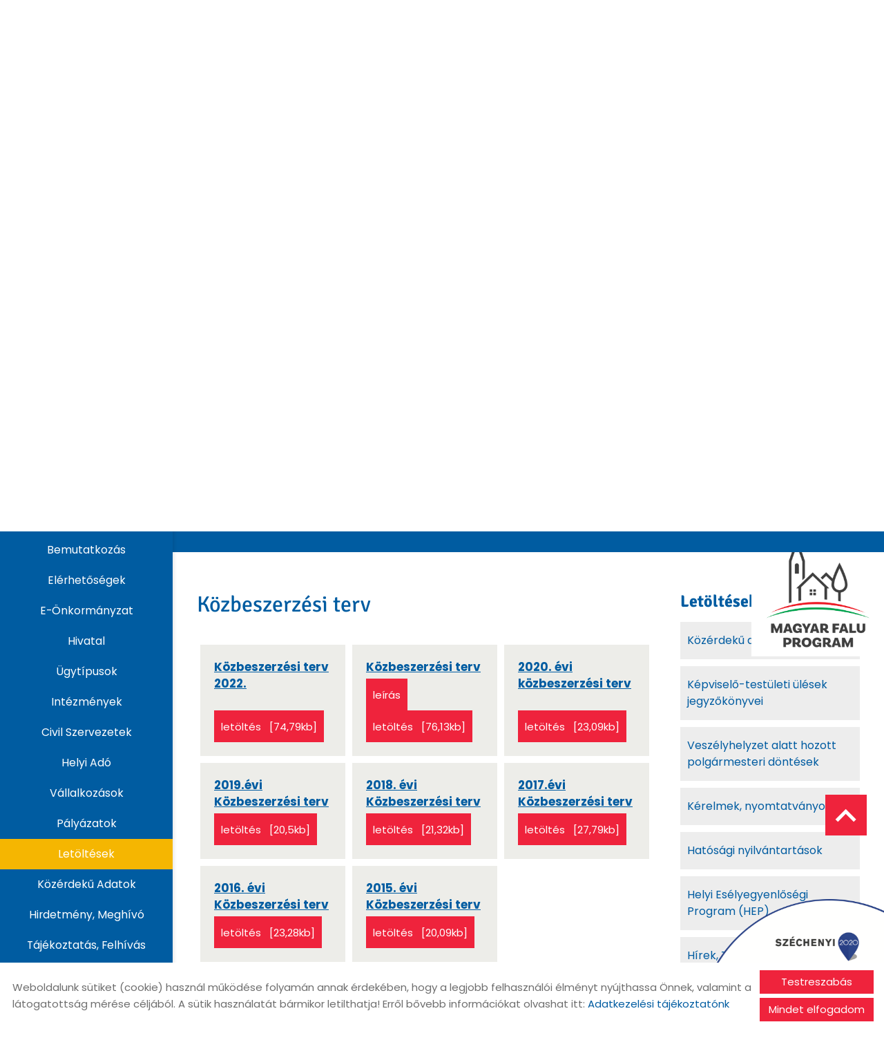

--- FILE ---
content_type: text/html; charset=UTF-8
request_url: https://sorokpolany.hu/hu/letoltesek/kozbeszerzesi-terv/
body_size: 11557
content:
<!DOCTYPE html PUBLIC "-//W3C//DTD XHTML 1.0 Transitional//EN" "http://www.w3.org/TR/xhtml1/DTD/xhtml1-transitional.dtd">
<html xmlns="http://www.w3.org/1999/xhtml" xml:lang="hu" lang="hu" class="menu_side menu_left  show_akadalymentes2">
<head>
<script>
    window.dataLayer = window.dataLayer || [];
    function gtag(){dataLayer.push(arguments);}

    gtag('consent', 'default', {
        'ad_user_data': 'denied',
        'ad_personalization': 'denied',
        'ad_storage': 'denied',
        'analytics_storage': 'denied',
        'functionality_storage': 'denied',
        'personalization_storage': 'denied',
        'security_storage': 'granted',
        'wait_for_update': 500,
    });
</script>

<!-- Global site tag (gtag.js) - Google Analytics -->
<script async src="https://www.googletagmanager.com/gtag/js?id=UA-80170508-1"></script>
<script>
    gtag('js', new Date());
    gtag('config', 'UA-80170508-1');
</script>


<meta http-equiv="X-UA-Compatible" content="IE=edge" />
<meta http-equiv="content-type" content="text/html; charset=utf-8" />
<meta http-equiv="content-language" content="hu" />
<meta http-equiv="expires" content="0" />
<meta http-equiv="X-UA-Compatible" content="IE=EmulateIE7" />
<meta name="robots" content="index,follow" />
<meta name="language" content="hu" />
<meta name="page-topic" content="all, alle" />
<meta name="distribution" content="global" />
<meta name="revisit-after" content="5 days" />
<meta name="author" content="Webgenerator Kft. - www.webgenerator.hu" />
<meta name="copyright" content="Webgenerator - www.webgenerator.hu" />
<meta name="publisher" content="Webgenerator Kft. - www.webgenerator.hu" />
<link rel='shortcut icon' type='image/x-icon' href='//sorokpolany.hu/images/microsites/favicon/963549011673af8dae8339.ico' />

<meta name="viewport" content="width=device-width, initial-scale=1.0, viewport-fit=cover">

<meta name="format-detection" content="telephone=no">
<meta name="apple-mobile-web-app-capable" content="yes">
<meta name="apple-touch-fullscreen" content="yes">

<title>Letöltések - sorokpolany.hu</title>
<meta name="description" content="Sorokpolány község, Szombathelytől délkeletre 13 km-re, a Szombathelyet – Vasvárral összekötő 8704. sz. út mentén található.
Sorkipolány és Sorokújfalu egyesüléséből jött létre.
Községünk lakóinak száma 840 fő." />

<meta name="DC.Title" content="Letöltések - sorokpolany.hu">
<meta name="DC.Description" content="Sorokpolány község, Szombathelytől délkeletre 13 km-re, a Szombathelyet – Vasvárral összekötő 8704. sz. út mentén található.
Sorkipolány és Sorokújfalu egyesüléséből jött létre.
Községünk lakóinak száma 840 fő.">
<meta name="DC.Publisher" content="Webgenerator Kft. - www.webgenerator.hu">
<meta name="DC.Language" content="hu">

<meta property="og:url" content="https://sorokpolany.hu/hu/letoltesek/kozbeszerzesi-terv/"/>
<meta property="og:title" content=""/>
<meta property="og:description" content="Sorokpolány község, Szombathelytől délkeletre 13 km-re, a Szombathelyet – Vasvárral összekötő 8704. sz. út mentén található.
Sorkipolány és Sorokújfalu egyesüléséből jött létre.
Községünk lakóinak száma 840 fő."/>
<meta property="og:image" content="https://sorokpolany.hu/images/microsites/facebook/0f04956c.jpg"/>

<script type="text/javascript">
    var _lang = 'hu';
    var _show_page_search = true;    
    var _show_page_search_error_1 = 'Legalább 3 karaktert meg kell adni a kereséshez!';    
</script>
<script type="text/javascript">
	var menuFixed = false;
    var menuFixedMobile = false;

	
    
    var menuOverlay = false;

    
    var module_landing = false;

    
	var allowLangs = false;

	
    var enableScrollContent = false;

        enableScrollContent = true;
    
    var colors = [];

        colors["0"] = "";
    
    var details = false;

        details = true;
    
    var swiper_speed = "1000";
    var swiper_autoplay = "5000";
    var swiper_effect = "fade";
</script>

<style>
body {
    --separation-height: 50px;
    --map-height: 400px;
    --form-maxwidth: 100%;
    --menu-text-transform: capitalize;
    --menu-down-text-transform: capitalize;
    --title-dividers-size: 50px;
    --title-dividers-margintop: 0px;
    --headerimage-box-width: 900px;
    --headerimage-box-inside-width: 900px;
    --headerimage-minheight: 600px;
    --headerimage-inside-minheight: 600px;
    --button-text-transform: lowercase;
    --tooltip-maxwidth: 400px;
    --cats-cols-count: 4;    
    --cats-cols-maxcount: 3;
    --cats-cols-maxcount2: 2;
    --subcats-cols-count: 4;
    --subcats-cols-maxcount: 3;
    --subcats-cols-maxcount2: 2;
}
</style>


<script>
    var GLOBAL_SETTINGS = {
        recaptcha_site_key: '6Lf09TMUAAAAAKtmNN9ert7R41EGivrklBPKuw_h'
    }
    var GLOBAL_MESSAGES = {
        global_error: 'Hiba',
        global_system_message: 'Rendszerüzenet',
        orders_empty_amount: 'Nem adott meg mennyiséget!',
        orders_to_basket_failed: 'A tétel kosárba helyezése sikertelen volt!',
        orders_to_basket_success: 'A tétel sikeresen a kosárba került!',
        orders_go_to_basket: 'Ugrás a kosárhoz',
        orders_continue_shopping: 'Vásárlás folytatása',
        orders_basket_delete_confirm: 'Biztosan törölni szeretné a tételt?',
        orders_basket_delete_confirm_yes: 'Igen, törlöm!',
        orders_basket_delete_cancel: 'Mégse',
    }                
</script>

<link href="/styles.css?v=2.2.2.1191" rel="stylesheet" type="text/css" media="screen, print" />
<link href="/styles_print.css?v=2.2.2.1191" rel="stylesheet" type="text/css" media="print" />
<script language="javascript" type="text/javascript" src="/default.js?v=2.2.2.1191"></script>


<link href="/css/microsites/11112891/template_colors.css?1731918167" rel="stylesheet" type="text/css" media="screen, print" />


<style type="text/css">
/* fira-sans-regular - latin-ext_latin */
@font-face {
    font-family: 'Fira Sans';
    font-style: normal;
    font-weight: 400;
    src: url('/microsites_fonts/fira-sans-v16-latin-ext_latin/fira-sans-v16-latin-ext_latin-regular.eot'); /* IE9 Compat Modes */
    src: local(''),
    url('/microsites_fonts/fira-sans-v16-latin-ext_latin/fira-sans-v16-latin-ext_latin-regular.eot?#iefix') format('embedded-opentype'), /* IE6-IE8 */
    url('/microsites_fonts/fira-sans-v16-latin-ext_latin/fira-sans-v16-latin-ext_latin-regular.woff2') format('woff2'), /* Super Modern Browsers */
    url('/microsites_fonts/fira-sans-v16-latin-ext_latin/fira-sans-v16-latin-ext_latin-regular.woff') format('woff'), /* Modern Browsers */
    url('/microsites_fonts/fira-sans-v16-latin-ext_latin/fira-sans-v16-latin-ext_latin-regular.ttf') format('truetype'), /* Safari, Android, iOS */
    url('/microsites_fonts/fira-sans-v16-latin-ext_latin/fira-sans-v16-latin-ext_latin-regular.svg#FiraSans') format('svg'); /* Legacy iOS */
}
/* fira-sans-700 - latin-ext_latin */
@font-face {
    font-family: 'Fira Sans';
    font-style: normal;
    font-weight: 700;
    src: url('/microsites_fonts/fira-sans-v16-latin-ext_latin/fira-sans-v16-latin-ext_latin-700.eot'); /* IE9 Compat Modes */
    src: local(''),
    url('/microsites_fonts/fira-sans-v16-latin-ext_latin/fira-sans-v16-latin-ext_latin-700.eot?#iefix') format('embedded-opentype'), /* IE6-IE8 */
    url('/microsites_fonts/fira-sans-v16-latin-ext_latin/fira-sans-v16-latin-ext_latin-700.woff2') format('woff2'), /* Super Modern Browsers */
    url('/microsites_fonts/fira-sans-v16-latin-ext_latin/fira-sans-v16-latin-ext_latin-700.woff') format('woff'), /* Modern Browsers */
    url('/microsites_fonts/fira-sans-v16-latin-ext_latin/fira-sans-v16-latin-ext_latin-700.ttf') format('truetype'), /* Safari, Android, iOS */
    url('/microsites_fonts/fira-sans-v16-latin-ext_latin/fira-sans-v16-latin-ext_latin-700.svg#FiraSans') format('svg'); /* Legacy iOS */
}

/* poppins-regular - latin-ext_latin */
@font-face {
    font-family: 'Poppins';
    font-style: normal;
    font-weight: 400;
    src: url('/microsites_fonts/poppins-v20-latin-ext_latin/poppins-v20-latin-ext_latin-regular.eot'); /* IE9 Compat Modes */
    src: local(''),
    url('/microsites_fonts/poppins-v20-latin-ext_latin/poppins-v20-latin-ext_latin-regular.eot?#iefix') format('embedded-opentype'), /* IE6-IE8 */
    url('/microsites_fonts/poppins-v20-latin-ext_latin/poppins-v20-latin-ext_latin-regular.woff2') format('woff2'), /* Super Modern Browsers */
    url('/microsites_fonts/poppins-v20-latin-ext_latin/poppins-v20-latin-ext_latin-regular.woff') format('woff'), /* Modern Browsers */
    url('/microsites_fonts/poppins-v20-latin-ext_latin/poppins-v20-latin-ext_latin-regular.ttf') format('truetype'), /* Safari, Android, iOS */
    url('/microsites_fonts/poppins-v20-latin-ext_latin/poppins-v20-latin-ext_latin-regular.svg#Poppins') format('svg'); /* Legacy iOS */
}
/* poppins-700 - latin-ext_latin */
@font-face {
    font-family: 'Poppins';
    font-style: normal;
    font-weight: 700;
    src: url('/microsites_fonts/poppins-v20-latin-ext_latin/poppins-v20-latin-ext_latin-700.eot'); /* IE9 Compat Modes */
    src: local(''),
    url('/microsites_fonts/poppins-v20-latin-ext_latin/poppins-v20-latin-ext_latin-700.eot?#iefix') format('embedded-opentype'), /* IE6-IE8 */
    url('/microsites_fonts/poppins-v20-latin-ext_latin/poppins-v20-latin-ext_latin-700.woff2') format('woff2'), /* Super Modern Browsers */
    url('/microsites_fonts/poppins-v20-latin-ext_latin/poppins-v20-latin-ext_latin-700.woff') format('woff'), /* Modern Browsers */
    url('/microsites_fonts/poppins-v20-latin-ext_latin/poppins-v20-latin-ext_latin-700.ttf') format('truetype'), /* Safari, Android, iOS */
    url('/microsites_fonts/poppins-v20-latin-ext_latin/poppins-v20-latin-ext_latin-700.svg#Poppins') format('svg'); /* Legacy iOS */
}

/* signika-regular - latin-ext_latin */
@font-face {
    font-family: 'Signika';
    font-style: normal;
    font-weight: 400;
    src: url('/microsites_fonts/signika-v20-latin-ext_latin/signika-v20-latin-ext_latin-regular.eot'); /* IE9 Compat Modes */
    src: local(''),
    url('/microsites_fonts/signika-v20-latin-ext_latin/signika-v20-latin-ext_latin-regular.eot?#iefix') format('embedded-opentype'), /* IE6-IE8 */
    url('/microsites_fonts/signika-v20-latin-ext_latin/signika-v20-latin-ext_latin-regular.woff2') format('woff2'), /* Super Modern Browsers */
    url('/microsites_fonts/signika-v20-latin-ext_latin/signika-v20-latin-ext_latin-regular.woff') format('woff'), /* Modern Browsers */
    url('/microsites_fonts/signika-v20-latin-ext_latin/signika-v20-latin-ext_latin-regular.ttf') format('truetype'), /* Safari, Android, iOS */
    url('/microsites_fonts/signika-v20-latin-ext_latin/signika-v20-latin-ext_latin-regular.svg#Signika') format('svg'); /* Legacy iOS */
}
/* signika-700 - latin-ext_latin */
@font-face {
    font-family: 'Signika';
    font-style: normal;
    font-weight: 700;
    src: url('/microsites_fonts/signika-v20-latin-ext_latin/signika-v20-latin-ext_latin-700.eot'); /* IE9 Compat Modes */
    src: local(''),
    url('/microsites_fonts/signika-v20-latin-ext_latin/signika-v20-latin-ext_latin-700.eot?#iefix') format('embedded-opentype'), /* IE6-IE8 */
    url('/microsites_fonts/signika-v20-latin-ext_latin/signika-v20-latin-ext_latin-700.woff2') format('woff2'), /* Super Modern Browsers */
    url('/microsites_fonts/signika-v20-latin-ext_latin/signika-v20-latin-ext_latin-700.woff') format('woff'), /* Modern Browsers */
    url('/microsites_fonts/signika-v20-latin-ext_latin/signika-v20-latin-ext_latin-700.ttf') format('truetype'), /* Safari, Android, iOS */
    url('/microsites_fonts/signika-v20-latin-ext_latin/signika-v20-latin-ext_latin-700.svg#Signika') format('svg'); /* Legacy iOS */
}

/* archivo-black-regular - latin-ext_latin */
@font-face {
    font-family: 'Archivo Black';
    font-style: normal;
    font-weight: 400;
    src: url('/microsites_fonts/archivo-black-v17-latin-ext_latin/archivo-black-v17-latin-ext_latin-regular.eot'); /* IE9 Compat Modes */
    src: local(''),
    url('/microsites_fonts/archivo-black-v17-latin-ext_latin/archivo-black-v17-latin-ext_latin-regular.eot?#iefix') format('embedded-opentype'), /* IE6-IE8 */
    url('/microsites_fonts/archivo-black-v17-latin-ext_latin/archivo-black-v17-latin-ext_latin-regular.woff2') format('woff2'), /* Super Modern Browsers */
    url('/microsites_fonts/archivo-black-v17-latin-ext_latin/archivo-black-v17-latin-ext_latin-regular.woff') format('woff'), /* Modern Browsers */
    url('/microsites_fonts/archivo-black-v17-latin-ext_latin/archivo-black-v17-latin-ext_latin-regular.ttf') format('truetype'), /* Safari, Android, iOS */
    url('/microsites_fonts/archivo-black-v17-latin-ext_latin/archivo-black-v17-latin-ext_latin-regular.svg#ArchivoBlack') format('svg'); /* Legacy iOS */
}


</style>





<!-- Logó pozíciója és helye -->
    
    
	
	
    

</head>
<body id="show_akadalymentes2" class="gallery_matrix details swap_sides fullwidth sep_horizontal ">
    

	
    <div id="container-outside">
        <div id="container-bg">        	
                        <div id="container">
                <div id="container-left">
                    <span class="menu_mobile icon2-menu"></span>
                    <div class="menu_container_inside">    <div class="menu_container" id="menu">
        <div class="menu_container_inner_container">
            

            <div class="menu_container_inner menu_align_center">
<span class="menu_item  "><a href="/hu/bemutatkozas/" class="menu_item_inner">Bemutatkozás</a></span><span class="sep"></span><span class="menu_item  "><a href="/hu/elerhetosegek/" class="menu_item_inner">Elérhetőségek</a></span><span class="sep"></span><span class="menu_item  "><a href="/hu/e-onkormanyzat/" class="menu_item_inner">E-Önkormányzat</a></span><span class="sep"></span><span class="menu_item  "><a href="/hu/hivatal/" class="menu_item_inner">Hivatal</a></span><span class="sep"></span><span class="menu_item  "><a href="/hu/ugytipusok/" class="menu_item_inner">Ügytípusok</a></span><span class="sep"></span><span class="menu_item  "><a href="/hu/intezmenyek/" class="menu_item_inner">Intézmények</a></span><span class="sep"></span><span class="menu_item  "><a href="/hu/civil-szervezetek/" class="menu_item_inner">Civil szervezetek</a></span><span class="sep"></span><span class="menu_item  "><a href="/hu/helyi-ado/" class="menu_item_inner">Helyi adó</a></span><span class="sep"></span><span class="menu_item  "><a href="/hu/vallalkozasok/" class="menu_item_inner">Vállalkozások</a></span><span class="sep"></span><span class="menu_item  "><a href="/hu/palyazatok/" class="menu_item_inner">Pályázatok</a></span><span class="sep"></span><span class="menu_item  current"><a href="/hu/letoltesek/" class="menu_item_inner">Letöltések</a></span><span class="sep"></span><span class="menu_item  "><a href="/hu/kozerdeku-adatok/" class="menu_item_inner">Közérdekű adatok</a></span><span class="sep"></span><span class="menu_item  "><a href="/hu/hirdetmeny-meghivo/" class="menu_item_inner">Hirdetmény, Meghívó</a></span><span class="sep"></span><span class="menu_item  "><a href="/hu/tajekoztatas-felhivas/" class="menu_item_inner">Tájékoztatás, Felhívás</a></span><span class="sep"></span><span class="menu_item  "><a href="/hu/galeria/" class="menu_item_inner">Galéria</a></span><span class="sep"></span><span class="menu_item  "><a href="/hu/valasztasi-informaciok/" class="menu_item_inner">Választási információk</a></span><span class="sep"></span><span class="menu_item  "><a href="/hu/kozadatkereso/" target="_blank" class="menu_item_inner">Közadatkereső</a></span><span class="sep"></span><span class="menu_item  "><a href="/hu/panaszbejelentes/" target="_blank" class="menu_item_inner">Panaszbejelentés</a></span><span class="sep"></span><span class="menu_item  "><a href="/hu/onkormanyzati-rendeletek/" target="_blank" class="menu_item_inner">Önkormányzati rendeletek</a></span><span class="sep"></span>
            </div>
        </div>
    </div>

    </div>
                </div>
                <script type="text/javascript">
                    $(function() {
                        $('.menu_mobile').bind('click', function() {
                            $('#container-left').toggleClass('open');
                        });
                    });
                </script>
                <div id="container-inside">
                    <header>
                    <div id="header" class="logo_order_center">
        <div id="logo">
                <a href="/hu/" aria-hidden="true" tabindex="-1" aria-label="Főoldal" class="flex_order"><img src="/images/microsites/logo/650x548/250c9c00.png" alt="" title="" border="0" width="auto" style="max-height: 80px;" /></a>
                        <h1 style="margin: 0; padding: 0; flex: 1; display: inline-block;">
            <a href="/hu/" aria-label="Főoldal" class="logo_txt">
                                <strong>Sorokpolány Község Önkormányzata</strong><br />
                                                Üdvözöljük weboldalunkon!
                            </a>
        </h1>
            
    </div>
    </div>
                    <div class="overlay_container">
        <div class="swiper-container swiper_header relative headerimage_center">
        <div class="swiper-wrapper">
    
                            <div class="swiper_pause show" tabindex="0">II</div>
            <div class="swiper_play" tabindex="0">&#9658;</div>
                            <div aria-hidden="true" class="swiper-slide slide_main img" id="img1" style="display: block; background: url(/images/microsites/4000x1600/e0dc5c84.jpg) no-repeat center center; background-size: cover;">
                <div class="headerimage_cover_bgcolor"></div>

                            <img src="/gfx/onepagev2/gfx_op_1/4000x1600.png" alt="" border="0" width="100%" id="img1" class="img img_normal" />
            
                
                <div class="swiper_logo " style="display: none;">
                    <div class="swiper_logo_inner">
                                                    <div class="main_text_container_all">
                            <div id="main_text0" class="main_text_container">
                                        </div>
                        </div>
                    </div>
                </div>
            </div>
                        </div>
        </div>
</div>                    </header>

                    <main id="main">
                        <div id="data" data-url="main-data" style="padding-bottom: 100px;">
                                

    <div class="content details downloads_details">
    	<div class="list_items_container">
    		<div class="list_items">
    			<h2 class="title">Letöltések</h2>

                <div class="cats">
                                    
    			     <a href="/hu/letoltesek/kozerdeku-adatok" id="downloads-1405">Közérdekű adatok</a>
                                    
    			     <a href="/hu/letoltesek/kepviselo-testuleti-ulesek-jegyzokonyvei" id="downloads-777">Képviselő-testületi ülések jegyzőkönyvei</a>
                                    
    			     <a href="/hu/letoltesek/veszelyhelyzet-alatt-hozott-polgarmesteri-dontesek" id="downloads-2361">Veszélyhelyzet alatt hozott polgármesteri döntések</a>
                                    
    			     <a href="/hu/letoltesek/kerelmek-nyomtatvanyok" id="downloads-778">Kérelmek, nyomtatványok</a>
                                    
    			     <a href="/hu/letoltesek/hatosagi-nyilvantartasok" id="downloads-779">Hatósági nyilvántartások</a>
                                    
    			     <a href="/hu/letoltesek/helyi-eselyegyenlosegi-program-hep" id="downloads-780">Helyi Esélyegyenlőségi Program (HEP)</a>
                                    
    			     <a href="/hu/letoltesek/hirek-tajekoztatok" id="downloads-907">Hírek, Tájékoztatók</a>
                                    
    			     <a href="/hu/letoltesek/kozbeszerzesi-terv" id="downloads-913" class="current">Közbeszerzési terv</a>
                                    
    			     <a href="/hu/letoltesek/palyazat" id="downloads-915">Pályázat</a>
                                    
    			     <a href="/hu/letoltesek/onkormanyzati-szerzodesek" id="downloads-949">Önkormányzati szerződések</a>
                                    
    			     <a href="/hu/letoltesek/civil-szervezetek-tamogatasa" id="downloads-950">Civil szervezetek támogatása</a>
                                </div>

                <div id="items-lazyload"></div>

                    	    </div>
    	</div>

    	<div class="details_item kozbeszerzesi-terv">
    		<h1>Közbeszerzési terv</h1>
            
            <br />

            <div class="boxes dflex_fe"><div class="box_33"><div class="box_inner box_downloads"><span class="title"><a href="/hu/letoltesek/letoltes/11337/" class="title"><strong>Közbeszerzési terv 2022.</strong></a></span><div class="download_buttons dflex aicenter mt5"><a href="/hu/letoltesek/letoltes/11337/" title="Közbeszerzési terv 2022 Sorokpolány.pdf" class="btn mt0">Letöltés &nbsp; [74,79KB]</a></div></div></div><div class="box_33"><div class="box_inner box_downloads"><span class="title"><a href="/hu/letoltesek/letoltes/10311/" class="title"><strong>Közbeszerzési terv</strong></a></span><div class="download_buttons dflex aicenter mt5"><a data-title='Közbeszerzési terv' data-desc='<p>2021. évi közbeszerzési terv</p>' class="btn mt0 btn_desc pointer" style="margin-right: 5px;">Leírás</a><a href="/hu/letoltesek/letoltes/10311/" title="KÖZBESZERZÉSI TERV.pdf" class="btn mt0">Letöltés &nbsp; [76,13KB]</a></div></div></div><div class="box_33"><div class="box_inner box_downloads"><span class="title"><a href="/hu/letoltesek/letoltes/8678/" class="title"><strong>2020. évi közbeszerzési terv</strong></a></span><div class="download_buttons dflex aicenter mt5"><a href="/hu/letoltesek/letoltes/8678/" title="SOROKPOLÁNY- 2020. évi közbeszerzési terv.pdf" class="btn mt0">Letöltés &nbsp; [23,09KB]</a></div></div></div><div class="box_33"><div class="box_inner box_downloads"><span class="title"><a href="/hu/letoltesek/letoltes/6739/" class="title"><strong>2019.évi Közbeszerzési terv</strong></a></span><div class="download_buttons dflex aicenter mt5"><a href="/hu/letoltesek/letoltes/6739/" title="SOROKPOLÁNY-2019.évi Közbeszerzési terv.pdf" class="btn mt0">Letöltés &nbsp; [20,5KB]</a></div></div></div><div class="box_33"><div class="box_inner box_downloads"><span class="title"><a href="/hu/letoltesek/letoltes/5254/" class="title"><strong>2018. évi Közbeszerzési terv</strong></a></span><div class="download_buttons dflex aicenter mt5"><a href="/hu/letoltesek/letoltes/5254/" title="SOROKPOLÁNY-2018. ÉVI KÖZBESZERZÉSI TERV.pdf" class="btn mt0">Letöltés &nbsp; [21,32KB]</a></div></div></div><div class="box_33"><div class="box_inner box_downloads"><span class="title"><a href="/hu/letoltesek/letoltes/4118/" class="title"><strong>2017.évi Közbeszerzési terv</strong></a></span><div class="download_buttons dflex aicenter mt5"><a href="/hu/letoltesek/letoltes/4118/" title="SOROKPOLÁNY-2017. ÉVI KÖZBESZERZÉSI TERV.pdf" class="btn mt0">Letöltés &nbsp; [27,79KB]</a></div></div></div><div class="box_33"><div class="box_inner box_downloads"><span class="title"><a href="/hu/letoltesek/letoltes/4201/" class="title"><strong>2016. évi Közbeszerzési terv</strong></a></span><div class="download_buttons dflex aicenter mt5"><a href="/hu/letoltesek/letoltes/4201/" title="SOROKPOLÁNY-2016. ÉVI KÖZBESZERZÉSI TERV.pdf" class="btn mt0">Letöltés &nbsp; [23,28KB]</a></div></div></div><div class="box_33"><div class="box_inner box_downloads"><span class="title"><a href="/hu/letoltesek/letoltes/4202/" class="title"><strong>2015. évi Közbeszerzési terv</strong></a></span><div class="download_buttons dflex aicenter mt5"><a href="/hu/letoltesek/letoltes/4202/" title="SOROKPOLÁNY-2015. ÉVI KÖZBESZERZÉSI TERV.pdf" class="btn mt0">Letöltés &nbsp; [20,09KB]</a></div></div></div></div>

            <br />

            

            

        	<div class="socials size_medium">
	<!-- Sharingbutton Facebook -->
	<a class="resp-sharing-button__link" onClick="facebook_click();" rel="noopener">
		<div class="resp-sharing-button resp-sharing-button--facebook resp-sharing-button--large">
			<div aria-hidden="true" class="resp-sharing-button__icon resp-sharing-button__icon--solid">
				<svg xmlns="http://www.w3.org/2000/svg" viewBox="0 0 24 24"><path d="M18.77 7.46H14.5v-1.9c0-.9.6-1.1 1-1.1h3V.5h-4.33C10.24.5 9.5 3.44 9.5 5.32v2.15h-3v4h3v12h5v-12h3.85l.42-4z"/></svg>
				<span class="scocial_text">Facebook<span class="scocial_long">&nbsp;megosztás</span>
			</div>
		</div>
	</a>

	<!-- Sharingbutton Twitter -->
	<a class="resp-sharing-button__link" onClick="twitter_click();" rel="noopener">
		<div class="resp-sharing-button resp-sharing-button--twitter resp-sharing-button--large">
			<div aria-hidden="true" class="resp-sharing-button__icon resp-sharing-button__icon--solid">
				<svg xmlns="http://www.w3.org/2000/svg" width="488.000000pt" height="459.000000pt" viewBox="0 0 488.000000 459.000000" preserveAspectRatio="xMidYMid meet">
					<g transform="translate(0.000000,459.000000) scale(0.100000,-0.100000)" stroke="none">
						<path d="M14 4579 c-2 -3 160 -224 359 -490 199 -266 622 -832 940 -1257 l578 -773 -37 -42 c-21 -23 -446 -482 -944 -1020 -498 -539 -907 -983 -908 -988 -2 -5 85 -9 210 -8 l213 1 70 77 c39 42 401 433 805 870 404 437 746 807 760 823 l25 29 200 -268 c110 -147 413 -553 673 -901 l474 -632 725 0 c603 0 724 2 720 13 -3 8 -187 256 -409 553 -222 296 -476 636 -564 754 -89 118 -350 469 -582 778 -232 310 -422 568 -422 572 0 7 1226 1338 1643 1783 l119 127 -219 0 -218 -1 -255 -276 c-140 -152 -483 -524 -763 -825 l-507 -548 -615 822 -616 823 -725 5 c-399 3 -728 2 -730 -1z m1718 -886 c237 -318 603 -807 813 -1088 210 -280 676 -904 1036 -1385 360 -482 658 -881 663 -888 6 -9 -65 -12 -324 -12 l-331 0 -656 878 c-1514 2023 -2278 3045 -2287 3060 -6 9 62 12 323 12 l331 0 432 -577z"/>
					</g>
				</svg>
				<span class="scocial_text">X<span class="scocial_long">&nbsp;megosztás</span>
			</div>
		</div>
	</a>








</div>

<!--
<iframe src="" scrolling="no" frameborder="0" style="border:none; overflow:hidden; width:450px; height:35px; margin-top: 10px;" allowTransparency="true" id="fblike"></iframe>
<div class="box_share">
	<a href="#" class="share_item" onclick="return facebookshare_click()" target="_blank" class="clear" style="text-decoration: none;"><img src="/gfx/facebook.png" alt="" border="0" valign="middle" /> Megosztás</a>
	<a href="http://twitter.com/share?text=Letöltések - sorokpolany.hu&url=https://sorokpolany.hu/hu/letoltesek/kozbeszerzesi-terv/" class="share_item" target="_blank" style="text-decoration: none;"><img src="/gfx/twitter-32.png" alt="" border="0" valign="middle" /> Tweet</a>
</div>
-->

<script type="text/javascript" language="JavaScript">
	/*
$(function() {
	var u=location.href;

	$('#fblike').attr('src', '//www.facebook.com/plugins/like.php?href='+encodeURIComponent(u)+'&layout=standard&show_faces=false&width=450&action=recommend&colorscheme=light&height=35');
});
*/

function reddit_click() {
	window.open('//reddit.com/submit/?url='+encodeURIComponent(location.href)+'&resubmit=true&amp;title=Letöltések - sorokpolany.hu','redditshare','toolbar=0,status=0,location=1, width=650,height=600,scrollbars=1');
	return false;
}

function linkedin_click() {
	window.open('//www.linkedin.com/shareArticle?mini=true&url=https://sorokpolany.hu/hu/letoltesek/kozbeszerzesi-terv/&title=Letöltések - sorokpolany.hu&summary=&source=https://sorokpolany.hu/hu/letoltesek/kozbeszerzesi-terv/','linkedinshare','toolbar=0,status=0,location=1, width=650,height=600,scrollbars=1');
	return false;
}

function pinterest_click() {
	window.open('//pinterest.com/pin/create/button/?url='+encodeURIComponent(location.href)+'&media=&description=Letöltések - sorokpolany.hu','pinterestshare','toolbar=0,status=0,location=1, width=650,height=600,scrollbars=1');
	return false;
}

function tumblr_click() {
    window.open('//www.tumblr.com/widgets/share/tool?posttype=link&title=Letöltések - sorokpolany.hu&caption=&content='+encodeURIComponent(location.href)+'&canonicalUrl='+encodeURIComponent(location.href)+'&shareSource=tumblr_share_button','tumblrshare','toolbar=0,status=0,location=1, width=650,height=600,scrollbars=1');
	return false;
}

function twitter_click() {
    window.open('//twitter.com/intent/tweet/?text=Letöltések - sorokpolany.hu&url=https://sorokpolany.hu/hu/letoltesek/kozbeszerzesi-terv/','twittershare','toolbar=0,status=0,location=1, width=650,height=600,scrollbars=1');
	return false;
}

function facebook_click() {
	window.open('//www.facebook.com/sharer.php?u='+encodeURIComponent(location.href)+'&src=sp','facebookshare','toolbar=0,status=0,location=1, width=650,height=600,scrollbars=1');
	return false;
}
</script>

            <br /><br /><br /><a href="javascript:history.back();" class="back btn">Vissza az előző oldalra!</a>
    	</div>
    </div>

    <script type="text/javascript">
    var items_page        = 1;
    var current_items_num = 11;
    var items_num         = 11;
    var items_per_page    = 30;

    function loadDownloads() {
    	items_page++;

    	current_items_num += items_per_page;
    	if ( current_items_num >= items_num ) {
    		$('#items-load-more').hide();
    	}
    	
        $.get('/'+_lang+'/letoltesek/getDownloadsPage/'+items_page+'/', function(data) {
            $('#items-lazyload').append(data);

    		$('.list_items').slimScroll({ scrollBy: '240px' });        
        });
    }

    $(document).ready(function() {
    	/*setTimeout(function() {	
    		$('.list_items').slimScroll({ scrollTo: parseInt($('#downloads-913').position().top)+'px' });
    	}, 500);*/

        $('.btn_desc').bind('click', function() {
            swal({
                title: $(this).data('title'),
                html: $(this).data('desc'),
                confirmButtonText: 'Bezár'
            });
        });
    });
    </script>

                        </div>
                    </main>


                    <footer>
                        <div id="footer" style="padding-bottom: 100px;">
	<div class="footer_item footer_copy">&copy; 2026 - Minden jog fenntartva</div>

	<div class="footer_item footer_menu">
		<a href="/hu/oldal-informaciok/">Oldal információk</a>
		<a href="/hu/adatkezelesi-tajekoztato/">Adatkezelési tájékoztató</a>
								<a href="/hu/impresszum/">Impresszum</a>
		<a class="cookieinfo-custom-footer pointer" tabindex="0">Sütik kezelése</a>
			<a href="/hu/letoltesek/akadalymentes/11/">Akadálymentesítési nyilatkozat</a>
		</div>
</div>                    </footer>

                    <style type="text/css">
    div.scroll_top {
        z-index: 900000 !important;
        bottom: 280px;
    }
</style>

<div class="logo_szechenyi pos_tr">
    <div data-id="tr" class="szechenyi_open"></div>
    <div class="logo_szechenyi_inner">
        <a href="https://sorokpolany.hu/hu/palyazatok/" tabindex="-1">
            <img src="/images/microsites_logos/logo_szechenyi/12046378486735afbd334db.png" alt="További információk" border="0" />
        </a>
        <div data-id="tr" class="szechenyi_close"></div>
    </div>
</div>
<div class="logo_szechenyi pos_br">
    <div data-id="br" class="szechenyi_open"></div>
    <div class="logo_szechenyi_inner">
        <a href="https://sorokpolany.hu/hu/palyazatok/" tabindex="-1">
            <img src="/images/microsites_logos/logo_szechenyi/szechenyi_logo_br.png" alt="További információk" border="0" />
        </a>
        <div data-id="br" class="szechenyi_close"></div>
    </div>
</div>

<script type="text/javascript">
    function setCookie(key, value, expiry) {
        var expires = new Date();
        expires.setTime(expires.getTime() + (expiry * 24 * 60 * 60 * 1000));
        document.cookie = key + '=' + value + ';path=/;expires=' + expires.toUTCString();
    }
    function getCookie(key) {
        var keyValue = document.cookie.match('(^|;) ?' + key + '=([^;]*)(;|$)');
        return keyValue ? keyValue[2] : null;
    }
    function eraseCookie(key) {
        var keyValue = getCookie(key);
        setCookie(key, keyValue, '-1');
    }

    $(document).ready(function() {
        if ($(window).width() <= 800) {
            $('.szechenyi_close').bind('click', function () {
                $(this).parent().removeClass('show').hide().prev().show();
            });

            $('.szechenyi_open').bind('click', function () {
                $(this).hide().next().show().addClass('show');
            });

            $('.pos_tl .logo_szechenyi_inner').hide();
            $('.pos_tr .logo_szechenyi_inner').hide();
            $('.pos_bl .logo_szechenyi_inner').hide();
            $('.pos_br .logo_szechenyi_inner').hide();

        } else {
            if (!getCookie('hide_tl')) {
                $('.pos_tl .logo_szechenyi_inner').show().addClass('show');
                $('.pos_tl .szechenyi_open').hide();
            } else {
                $('.pos_tl .logo_szechenyi_inner').hide();
                $('.pos_tl .szechenyi_open').show();
            }
            if (!getCookie('hide_tr')) {
                $('.pos_tr .logo_szechenyi_inner').show().addClass('show');
                $('.pos_tr .szechenyi_open').hide();
            } else {
                $('.pos_tr .logo_szechenyi_inner').hide();
                $('.pos_tr .szechenyi_open').show();
            }
            if (!getCookie('hide_bl')) {
                $('.pos_bl .logo_szechenyi_inner').show().addClass('show');
                $('.pos_bl .szechenyi_open').hide();
            } else {
                $('.pos_bl .logo_szechenyi_inner').hide();
                $('.pos_bl .szechenyi_open').show();
            }
            if (!getCookie('hide_br')) {
                $('.pos_br .logo_szechenyi_inner').show().addClass('show');
                $('.pos_br .szechenyi_open').hide();
            } else {
                $('.pos_br .logo_szechenyi_inner').hide();
                $('.pos_br .szechenyi_open').show();
            }

            $('.szechenyi_close').bind('click', function () {
                $(this).parent().removeClass('show').hide().prev().show();
                setCookie('hide_' + $(this).data('id'), '1', '1');
            });

            $('.szechenyi_open').bind('click', function () {
                $(this).hide().next().show().addClass('show');
                eraseCookie('hide_' + $(this).data('id'));
            });
        }
    });
</script>                </div>

            </div>
        </div>    
    </div>

    <div class="scroll_top icon2-scroll-up" tabindex="0"></div>

</div>




<script type="text/javascript">
    function lgAddingTitle(that, fromTouch) {
        $('.lg-object.lg-image').attr('alt', $('a:nth-child('+(parseInt(fromTouch)+1)+') img', that).attr('alt'));
        $('.lg-object.lg-image').attr('title', $('a:nth-child('+(parseInt(fromTouch)+1)+') img', that).attr('title'));
    }

    $(function() {
        // tooltip settings
        $('.tooltip, .img-tooltip, .html img').tipsy({            
            gravity: 'n',

            className: 'tooltip_title_align_left'
            
        });

        var lgOptions = {
          getCaptionFromTitleOrAlt: true,
          hash: false
        };        

        // lightgallery
        var $lg = $('.lightgallery');

        $lg.lightGallery(lgOptions);

        $lg.on('onAfterSlide.lg',function(event, index, fromTouch, fromThumb) {
            lgAddingTitle(this, fromTouch);
        });

        var $lgHTML = $('.html');        

        var lgOptionsHTML = {selector: '.lg-gallery'};
        
        $.extend(lgOptionsHTML, lgOptions);

        $lgHTML.lightGallery(lgOptionsHTML);

        $lgHTML.on('onAfterSlide.lg',function(event, index, fromTouch, fromThumb) {
            lgAddingTitle(this, fromTouch);
        });
    });
</script>

    <div class="cookieinfo_outer">
    <div class="cookieinfo">
        <div class="cookie_buttons">
            <div class="cookieinfo-close js-cookieinfo-accept-all" tabindex="0">Mindet elfogadom</div>
            <div class="cookieinfo-custom" onkeydown="openCustomCookie(event);" tabindex="0">Testreszabás</div>
        </div>
        <span style="padding: 5px 0;">
            Weboldalunk sütiket (cookie) használ működése folyamán annak érdekében, hogy a legjobb felhasználói élményt nyújthassa Önnek, valamint a látogatottság mérése céljából. A sütik használatát bármikor letilthatja! Erről bővebb információkat olvashat itt:
            <a href="/hu/adatkezelesi-tajekoztato/" target="_blank" style="text-decoration: none; color: #000;">Adatkezelési tájékoztatónk</a>
        </span>
    </div>
</div>

<div class="popup_outer popup_cookie">
    <div class="popup_inner" style="width: 700px;">
        <div class="popup_header">
            <div class="popup_title">Cookie elfogadó</div>
        </div>
        <span class="popup_close" title="Bezár" tabindex="10">X</span>
        <div class="popup_content">
            <form name="form_cookie" method="post" action="/hu/cookie/accept/">
                <div class="cookies_outer">
                    <div class="cookie_opts">
                        <div id="cookie-opt1" class="cookie_item cookie_selected" tabindex="10">Funkció cookie</div>
                                                    <div id="cookie-opt2" class="cookie_item" tabindex="10">Statisztikai cookie</div>
                                                                    </div>
                    <div class="cookie_texts">
                        <div class="cookie_text_item cookie-opt1 cookie_item_show">
                            <div class="dflex aicenter mb20">
                                <h2>FUNKCIÓ COOKIE</h2>

                                <label class="checkbox disabled_checked">
                                    <input type="checkbox" name="cookie_function" id="cookie_function" value="1" checked disabled="disabled" />
                                    <span class="label-text multiline">Engedélyez</span>
                                </label>
                            </div>
                            <p>A weboldal működéséhez elengedhetetlen cookiek:<p>
                            <ul>
                                <li>PHPSESSID (munkamenet azonosító)</li>
                                <li>cookies_accepted (cookie beállítások mentése)</li>
                            </ul>
                        </div>
                                                <div class="cookie_text_item cookie-opt2">
                            <div class="dflex aicenter mb20">
                                <h2>STATISZTIKA COOKIE</h2>

                                <label class="checkbox" tabindex="10">
                                    <input type="checkbox" name="stat" id="cookie_stats" value="1" checked />
                                    <span class="label-text multiline">Engedélyez</span>
                                </label>
                            </div>
                            <p>A weboldalunkon a felhasználói élmény javítása érdekében méréseket végzünk és anonim adatokat gyűtjünk. Erre a feladatra a piacon bevált, általánosan elfogadott külső szolgáltatásokat használunk. Ezek a szolgáltatások cookie-kat rakhatnak le, erre ráhatásunk nincsen. További információ az adott szolgáltatások tájékoztató oldalán található:</p>

<ul>
    <li><a href="https://support.google.com/analytics/answer/6004245" tabindex="0" target="_blank">Google Analytics</a></li>
</ul>

                        </div>
                                                                    </div>
                </div>

                <div class="popup_cookie_buttons">
                                        <div class="button_ button_"><button class="btn js-cookieinfo-accept-function-only" type="button" tabindex="11">Csak a szükségeseket fogadom el</button></div>
                    <div class="button_ button_"><button class="btn js-cookieinfo-accept-all" type="button" tabindex="12">Összes engedélyezése</button></div>
                    <div class="button_ button_"><button class="btn" type="submit" tabindex="13" onFocus="this.tabIndex=9;" onBlur="this.tabIndex=12;">Beállítások mentése</button></div>
                </div>
            </form>
        </div>
    </div>
</div>

<script type="text/javascript">
    function cookiePopupClose() {
        $('.popup_cookie').removeClass('popup_show');
        $('html').removeClass('noscroll');
    }
    function showCookieCustom() {
        $('.popup_cookie').addClass('popup_show');
        $('html').addClass('noscroll');
        $('.popup_close').bind('click', function() {
            cookiePopupClose();
        });
        $('#cookie-opt1').focus();
    }

    function openCustomCookie(e) {
        if (e.keyCode == 13 || e.keyCode == 32) {
            showCookieCustom();
        }
    }

    $(function() {
        $('.cookieinfo-custom, .cookieinfo-custom-footer').bind('click', function() {
            showCookieCustom();
        });

        $(document).bind('keydown',function(e) {
            if(e.keyCode == 27) {
                cookiePopupClose();
            }
        });

        $('.popup_close').bind('keydown',function(e) {
            if (e.keyCode == 13 || e.keyCode == 32) {
                cookiePopupClose();
            }
        });

        $('.js-cookieinfo-accept-all').bind('keydown', function(e) {
            if (e.keyCode == 13 || e.keyCode == 32) {
                e.preventDefault();
                window.location="/"+_lang+"/cookie/accept/all/";
            }
        });

        $('.js-cookieinfo-accept-all').bind('click', function(e) {
            e.preventDefault();
            window.location="/"+_lang+"/cookie/accept/all/";
        });

        $('.js-cookieinfo-accept-function-only').bind('click', function(e) {
            e.preventDefault();

            $('#cookie_stats').prop('checked', false);
            $('#cookie_marketing').prop('checked', false);

            $('form[name="form_cookie"]').submit();
        });

        $('#cookie_stats, #cookie_marketing').parent().bind('keydown', function(e) {
            if (e.keyCode == 13 || e.keyCode == 32) {
                $(this).toggleClass('checked');
                if ($('input[type="checkbox"]', this).is(':checked')) {
                     $('input[type="checkbox"]', this).prop('checked', false);
                } else {
                    $('input[type="checkbox"]', this).prop('checked', true);
                }
            }
        });

        $('.cookie_item').bind('keydown', function(e) {
           if (e.keyCode == 13 || e.keyCode == 32) {
               $(this).trigger('click');
           }
        });

        $('.cookie_item').bind('click', function() {
            $('.cookie_item').removeClass('cookie_selected');
            $(this).addClass('cookie_selected');
            $('.cookie_text_item').removeClass('cookie_item_show');
            $('.cookie_text_item.'+$(this).attr('id')).addClass('cookie_item_show');
        });
    });
</script>


<script type="text/javascript">
    $(document).ready(function() {
        setTimeout(function() {
            $('.icon_basket').bind('click', function () {
                $('.layer_basket').toggleClass('open');
            });
        }, 400);
    });
</script>
<a href='/hu/' title="Sorokpolány Község Önkormányzata - Magyar" class="languagechooser">Sorokpolány Község Önkormányzata - Magyar</a></body>
</html>

--- FILE ---
content_type: text/css
request_url: https://sorokpolany.hu/css/microsites/11112891/template_colors.css?1731918167
body_size: 13235
content:
/*
** Animation
**/
html body * {
	-webkit-transition: all 0.3s ease;
  	-moz-transition: all 0.3s ease;
  	-o-transition: all 0.3s ease;
  	transition: all 0.3s ease;
}

/*
** content - Weboldal hatterszine
**/
html,
body,
#container-outside {
		background-color: #fff;
	}

/*
** tartalom hatterszine (aloldal)
**/
body div.details {
        background-color: #fff !important;
       
}

/*
** oldalso oszlop szinei
**/
div.list_items_container,
div.list_items_container * {
        color: #3a3a3a;
    }
div.list_items_container a,
div.list_items_container a:hover,
div.list_items_container a *,
div.list_items_container a:hover * {
        color: #005ca1;
    }

/*
** headers (h1, h2, h3, ...)
**/
div.details_item h1 {
        color: #005ca1 !important;
            font-family: "Signika" !important;
            font-size: 32px !important;
    }
div.content.details div.details_item h2,
div.content.details div.details_item h3 {
        color: #f5b601 !important;
            font-family: "Poppins" !important;
            font-size: 22px !important;
       
}
#container div.content.details .mobile_filter h2,
div.content.details div.list_items_container h2 {
        color: #005ca1 !important;
            font-family: "Signika" !important;
            font-size: 24px !important;
       
}
div.content.details div.list_items_container h3 {
        color: #f5b601 !important;
            font-family: "Poppins" !important;
            font-size: 18px !important;
       
}

/*
** scrollbar - content
**/
body .iScrollHorizontalScrollbar .iScrollIndicator,
body .iScrollVerticalScrollbar .iScrollIndicator {
        background: none !important;
    background-color: #fff !important;
        
        border-width: 1px !important;
            border-color: #000 !important;
            border-radius: 0px !important;
    }
body .iScrollHorizontalScrollbar {
        height: calc(10px + 1px + 1px) !important;
    }
body .iScrollVerticalScrollbar {
        width: calc(10px + 1px + 1px) !important;
    }
body div#menu .menu_items .menu_item .menu_item_inner {
    padding: 20px calc(10px + 1px + 1px) 20px calc(10px + 1px + 1px) !important;
}

/*
** scrollbar - dropdownmenu
**/
body .menu_items .iScrollVerticalScrollbar .iScrollIndicator {
        background: none !important;
    background-color: #fff !important;
        
        border-width: 1px !important;
            border-color: #000 !important;
            border-radius: 0px !important;
    }
body .menu_items .iScrollVerticalScrollbar {
        width: calc(10px + 1px + 1px) !important;
    }
body div#menu .menu_items .menu_item .menu_item_inner {
    padding: 20px calc(10px + 1px + 1px) 20px calc(10px + 1px + 1px) !important;
}


/*
** lighgallery
**/
.images_more .images_count {
}
body .lg-backdrop {
        background-color: rgba(255, 255, 255, 0.7) !important;
    }
body .lg-sub-html {
    background: none !important;
}
body .lg-toolbar,
body .lg-outer .lg-thumb-outer,
body .lg-outer .lg-toogle-thumb,
body .lg-actions .lg-next,
body .lg-actions .lg-prev {
        background-color: #fff !important;
    }
body #lg-counter,
body .lg-icon,
body .lg-icon:before {
        color: #6d6d6d !important;
    }
body .lg-sub-html {
        background-color: #fff !important;
            color: #3a3a3a !important;
            font-family: "Verdana" !important;
            font-size: 16px !important;
    }
body .lg-outer .lg-thumb-item {
    border-style: solid !important;
        border-width: 0px !important;
            border-color: rgba(255, 255, 255, 0) !important;
            border-radius: 0px !important;
    }
body .lg-outer .lg-thumb-item:hover,
body .lg-outer .lg-thumb-item.active {
        border-color: rgba(255, 255, 255, 0) !important;
    }

/*
** categories
**/
body div.cats a,
div.cats a:hover {
        background-color: #ededed !important;
            color: #005ca1 !important;
            font-family: "Poppins" !important;
            font-size: 16px !important;
            border-color: rgba(255, 0, 0, 0) !important;
            border-radius: 0px !important;
            border-width: 0px !important;
            margin-bottom: 10px !important;
    }
body div.cats a:hover,
div.cats a.current {
        background-color: #005ca1 !important;
            color: #fff !important;
            border-color: rgba(0, 0, 0, 0) !important;
    }
body div.cats_list a.subcat,
body div.cats_list a.subcat:hover {
        background-color: #fff !important;
            color: #a5a5a5 !important;
            font-family: "Fira Sans" !important;
            font-size: 16px !important;
            border-color: rgba(255, 255, 255, 0) !important;
            border-radius: 0px !important;
            border-width: 0px !important;
            margin-bottom: 10px !important;
    }
body div.cats_list a.subcat:hover,
body div.cats_list a.subcat.current {
        background-color: #fff !important;
            color: #e2af66 !important;
            border-color: rgba(255, 255, 255, 0) !important;
    }

/*
** carte
**/
body div.details_item.carte div.cats_list .cat,
body div.details_item.carte div.cats_list .cat:hover,
body div.details_item.carte div.cats_list .cat.current {
                    font-size: 0px !important;
                border-radius: px !important;
            border-width: px !important;
            margin-bottom: px !important;
    }
body div.details_item.carte div.cats_list .cat:hover,
body div.details_item.carte div.cats_list .cat.current {
            }
body div.details_item.carte div.cats_list a.subcat,
body div.details_item.carte div.cats_list a.subcat:hover,
body div.details_item.carte div.cats_list a.subcat.current {
                    font-size: 0px !important;
                border-radius: px !important;
            border-width: px !important;
    }
body div.details_item.carte div.list_inside h2.title {
                font-size: 0px !important;
    }
body div.details_item.carte div.list_inside div.html,
body div.details_item.carte div.list_inside div.html div {
                font-size: 0px !important;
    }
body div.details_item.carte div.list_inside a.img_border,
body div.details_item.carte div.list_inside a.img_border:hover {
            border-radius: px !important;
            border-width: px !important;
        }
body div.details_item.carte div.list_inside a.img_border:hover {
            border-radius: px !important;
        
}
body .list_basket .color_red {
        
}

/*
** video_gallery_details
**/
body div.details_item.video_gallery_details div.cats_list .cat,
body div.details_item.video_gallery_details div.cats_list .cat:hover,
body div.details_item.video_gallery_details div.cats_list .cat.current {
                            border-radius: px !important;
            border-width: px !important;
            margin-bottom: px !important;
    }
body div.details_item.video_gallery_details div.cats_list .cat span.icon_arrows.icon2-arrow-line-right:before {
    }
body div.details_item.video_gallery_details div.cats_list .cat:hover,
body div.details_item.video_gallery_details div.cats_list .cat.current {
            }
body div.details_item.video_gallery_details div.cats_list .cat:hover span.icon_arrows.icon2-arrow-line-right:before {
    }
body div.details_item.video_gallery_details .video_gallery_title,
body div.details_item.video_gallery_details .video_gallery_title:hover {
            }
body div.details_item.video_gallery_details .video_gallery_item a.border_img img,
body div.details_item.video_gallery_details .video_gallery_item a.border_img img:hover {
    border-style: solid;
            border-radius: px !important;
            border-width: px !important;
    }
body div.details_item.video_gallery_details .video_gallery_item a.border_img img:hover {
            border-radius: px !important;
    }
.video_layer_inner {
    border-style: solid;
            border-radius: px !important;
                border-width: px !important;
    }
.video_layer_inner p {
            }
.video_layer_close {
                border-radius: px !important;
    }

/*
** table_prices
**/
body div.content_outer div.module_7.content {
    }
body div.module_7.content div.header_container h2 {
                    font-size: 0px;
    }
body div.module_7.content div.header_container h2:after {
    }
body div.module_7.content div.desc.short {
        
}
body table.table_prices td.dark {
                    font-size: 0px !important;
        font-weight: bold !important;
}
body table.table_prices td.dark * {
                font-size: 0px !important;
    }
body table.table_prices td.dark span.price_new {
        font-weight: bold !important;
}

/*
** downloads
**/
body div.content_outer div.module_10.content {
    }
body div.module_10.content div.header_container h2 {
                font-family: "Archivo Black";
            font-size: 40px;
    }
body div.module_10.content div.header_container h2:after {
    }
body div.module_10.content div.desc.short {
        background-color: rgba(255, 255, 255, 0);
        
}
body div.box_inner.box_downloads {
        background-color: #edede9 !important;
            border-color: #000 !important;
            border-radius: 0px !important;
        }
body div.box_inner.box_downloads span.title a,
body div.box_inner.box_downloads span.title a:hover {
        color: #005ca1 !important;
            font-family: "Poppins" !important;
            font-size: 17px !important;
    }
body div.box_inner.box_downloads span.title a:hover {
        color: #f5b601 !important;
        
}
body div.box_inner.box_downloads .btn,
body div.box_inner.box_downloads .btn:hover {
                    border-radius: 0px !important;
                font-family: "Poppins" !important;
            font-size: 15px !important;
    }
body div.box_inner.box_downloads .btn:hover {
             
        border-radius: 0px !important;
    }
body div.downloads_details div.dflex_fe div.box_33 {
        width: calc(100% / 3) !important;
       
}
@media only screen and (max-width: 1200px) {
    body div.downloads_details div.dflex_fe div.box_33 {
        width: 50% !important;
    }    
}
@media only screen and (max-width: 900px) {
    body div.downloads_details div.dflex_fe div.box_33 {
        width: 100% !important;
    }    
}

/*
** tables
**/
body table.table {
        background-color: rgba(255, 255, 255, 0) !important;
        
        border-color: #000 !important;
            border-width: 1px !important;
    }
body table.table th,
body table.table td {
        border-color: #000 !important;
            border-width: 1px !important;
    }
body table.table th {
        background-color: #fff !important;
            color: #e2af66 !important;
            font-family: "Fira Sans" !important;
            font-size: 16px !important;
    }
body table.table td {
        color: #6d6d6d !important;
            font-family: "Verdana" !important;
            font-size: 14px !important;
    }
body table.table_menu td:first-child {
                    font-size: 0px !important;
    }

/*
** menu_weekly
**/


/*
** tabs
**/
body div.tabs {
        padding-right: 1px !important;
    }
body div.tabs span.item {
        background-color: #fff !important;
            color: #e2af66 !important;
            font-family: "Fira Sans" !important;
            font-size: 16px !important;
        
        border-color: #000 !important;
            border-width: 1px !important;
    margin-right: -1px !important;
        border-bottom: none !important;
}
body div.tabs span.item.current {
        background-color: #000 !important;
    }
body div.tabs span.item {
        background-color: #fff !important;
            color: #a5a5a5 !important;
            font-family: "Fira Sans" !important;
            font-size: 16px !important;
        
        border-color: #000 !important;
            border-width: 1px !important;
    margin-right: -1px !important;
        border-bottom: none !important;
}
body div.tabs span.item.current {
        background-color: #fff !important;
            color: #e2af66 !important;
    }
body table#basket-table .del_item,
body table#basket-table .del_item:hover {
        background-color: #6d6d6d !important;
            color: #fff !important;
    }

/*
** gallery
**/
body div.gallery_container {
        background-color: #fff !important;
    }
body div.gallery_inner,
body div.mosaic_inner {
        background-color: #fff !important;
    }
body div.gallery_inner .swiper-slide .swiper-inner {
    background-color: transparent !important;
    border-radius: 0;
}
body div.gallery_inner a.border_img,
body div.details_item div.gallery_cats a.border_img {
            border-radius: 0px !important;
            border-width: 0px !important;
    }
body div.gallery_inner div.gallery_img_title,
body div.details_item div.gallery_cats div.gallery_img_title {
    }
body div.gallery_inner div.gallery_img_title,
body div.gallery_inner div.gallery_title,
body div.details_item div.gallery_cats div.title a.title,
body div.details_item div.gallery_cats div.gallery_img_title {    
            font-family: "Verdana" !important;
            font-size: 14px !important;
    }
#container .grid__item--nav {
    }
#container .grid__item--nav:hover {
    }
#container .grid__item--nav * {
    }
#container .grid__item--nav:hover * {
    }

/*
** gallery - cats
**/
body div.index-dynamics-din3.list_inside.gallery_cats div.cat_title {
    border-style: solid !important;
        background-color: #fff !important;
                border-radius: 0px !important;
            border-width: 0px !important;
    }
body div.index-dynamics-din3.list_inside.gallery_cats div.cat_title a.title,
body div.index-dynamics-din3.list_inside.gallery_cats div.cat_title a.title:hover {
        color: #f5b601 !important;
            font-family: "Poppins" !important;
            font-size: 20px !important;
    }

/*
** module_9 - gallery_block
**/
body div.content_outer div.module_9.content {
    }
body div.module_9.content div.header_container h2 {
                font-family: "Signika";
            font-size: 36px;
    }
body div.module_9.content div.header_container h2:after {
    }
body div.module_9.content .swiper-slide .swiper-inner {
            border-radius: 0px;
    }
body #container div.module_9.content div.title a.title,
body #container div.module_9.content div.title a.title:hover {
            font-family: "Poppins";
            font-size: 16px;
    }
body #container div.module_9.content div.title a.title:hover {
    }
body div.module_9.content a.border_img,
body div.module_9.content a.border_img:hover {
        box-shadow: 0 0 5px rgba(0, 0, 0, 0);
    -moz-box-shadow: 0 0 5px rgba(0, 0, 0, 0);
    -webkit-box-shadow: 0 0 5px rgba(0, 0, 0, 0);
    -o-box-shadow: 0 0 5px rgba(0, 0, 0, 0);
                border-width: 0px;
            border-radius: 0px;
    }
body div.module_9.content a.border_img:hover {    
        
}

/*
** module_11 - calendar_block
**/
body div.content_outer div.module_11.content {
    }
body div.module_11.content div.header_container h2 {
                    font-size: 0px;
    }
body div.module_11.content div.header_container h2:after {
    }
body div.module_11.content div.calendar_container .container_swiper {
            border-radius: px;
    }
body #container div.module_11.content div.title a.title,
body #container div.module_11.content div.title a.title:hover {
                font-size: 0px;
    }
body #container div.module_11.content div.title a.title:hover {
    }
body div.swiper-container-calendar .desc,
body div.swiper-container-calendar .desc * {
    color: #6d6d6d !important;
    }
body div.module_11.content a.border_img,
body div.module_11.content a.border_img:hover {
                border-width: px;
            border-radius: px;
    }
body div.module_11.content a.border_img:hover {    
        
}

/*
** calendar - pre_lead
**/
body #container .module_11.content div.pre_lead {
    }
body #container .module_11.content div.pre_lead,
body #container .module_11.content div.pre_lead * {
                font-size: 0px;  
    }

/*
** calendar - calendar
**/
body div.calendar_container div.calendar_nav {
	border-style: solid !important;
	box-sizing: border-box !important;
	        border-width: px !important;
                border-radius: px !important;
    }
body div.calendar_title,
body div.calendar_title *,
body div.calendar_container div.calendar_nav a,
body div.calendar_container div.calendar_nav a:hover {
		        font-size: 0px !important;
    }
body div.calendar_container div.calendar_nav a,
body div.calendar_container div.calendar_nav a:hover {
	font-size: calc(0px + 10px) !important;
}
body div.calendar {
	border-style: solid !important;
	box-sizing: border-box !important;
	overflow: hidden !important;
	    border-width: px !important;
                border-radius: px !important;
    }
body div.calendar table.table_calendar {
	border-collapse: collapse;
}
body div.calendar table.table_calendar th,
body div.calendar table.table_calendar td {
	border-style: solid !important;
	    border-width: px !important;
        }
body div.calendar table.table_calendar th {
	    	        font-size: 0px !important;
    }
body div.calendar table.table_calendar td .calendar_item {
	    	        font-size: 0px !important;
    }
body div.calendar table.table_calendar .disabled .calendar_item {
	    	
}
body div.calendar table.table_calendar .current .calendar_item {
	    }
body div.calendar table.table_calendar .event .calendar_item,
body div.calendar table.table_calendar .event .calendar_item:hover {
	    }
body div.calendar table.table_calendar .event .calendar_item:hover {
	    }

/*
** module_19 - hex_block
**/
body div.content_outer div.module_19.content {
    }
body div.module_19.content div.header_container h2 {
                    font-size: 0px;
    }
body div.module_19.content div.header_container h2:after {
    }
body div.module_19.content .swiper-slide .swiper-inner {
            border-radius: px;
    }
body table.table_hex tr.hex_action td,
body div.module_19.content .swiper-slide .swiper-inner.hex_action {
    }
body #container div.module_19.content div.title a.title,
body #container div.module_19.content div.title a.title:hover {
                font-size: 0px;
    }
body #container div.module_19.content div.title a.title:hover {
    }
body #container div.module_19.content div.lead ul li {
                font-size: 0px;
    }
body div.module_19.content a.border_img,
body div.module_19.content a.border_img:hover {
                border-width: px;
            border-radius: px;
    }
body div.module_19.content a.border_img:hover {    
        
}

/*
** module_20 - carte_food_block
**/
body div.content_outer div.module_20.content {
    }
body div.module_20.content div.header_container h2 {
                    font-size: 0px;
    }
body div.module_20.content div.header_container h2:after {
    }
body div.module_20.content .swiper-slide .swiper-inner {
            border-radius: px;
    }
body #container div.module_20.content div.title a.title,
body #container div.module_20.content div.title a.title:hover {
                font-size: 0px;
    }
body #container div.module_20.content div.title a.title:hover {
    }
body div.module_20.content a.border_img,
body div.module_20.content a.border_img:hover {
                border-width: px;
            border-radius: px;
    }
body div.module_20.content a.border_img:hover {    
        
}

/*
** module_28 - video_gallery_block
**/
body div.content_outer div.module_28.content {
    }
body div.module_28.content div.header_container h2 {
                }
body div.module_28.content div.header_container h2:after {
    }
body div.module_28.content .swiper-slide .swiper-inner {
            border-radius: px;
    }
body #container div.module_28.content div.title a.title,
body #container div.module_28.content div.title a.title:hover {
            }
body #container div.module_28.content div.title a.title:hover {
    }
body div.module_28.content a.border_img,
body div.module_28.content a.border_img:hover {
                border-width: px;
            border-radius: px;
    }
body div.module_28.content a.border_img:hover {
    }

/*
** module_21 - carte_drink_block
**/
body div.content_outer div.module_21.content {
    }
body div.module_21.content div.header_container h2 {
                    font-size: 0px;
    }
body div.module_21.content div.header_container h2:after {
    }
body div.module_21.content .swiper-slide .swiper-inner {
            border-radius: px;
    }
body #container div.module_21.content div.title a.title,
body #container div.module_21.content div.title a.title:hover {
                font-size: 0px;
    }
body #container div.module_21.content div.title a.title:hover {
    }
body div.module_21.content a.border_img,
body div.module_21.content a.border_img:hover {
                border-width: px;
            border-radius: px;
    }
body div.module_21.content a.border_img:hover {    
        
}

/*
** module_22 - menu_weekly_block
**/
body div.content_outer div.module_22.content {
    }
body div.module_22.content div.header_container h2 {
                    font-size: 0px;
    }
body div.module_22.content div.header_container h2:after {
    }
body div.module_22.content .swiper-slide .swiper-inner {
            border-radius: px;
    }
body #container div.module_22.content div.title a.title,
body #container div.module_22.content div.title a.title:hover {
                font-size: 0px;
    }
body #container div.module_22.content div.menu_data ul li {
                font-size: 0px;
       
}

/*
** basket_side
**/
div.layer_basket {
	    background-color: #fff !important;
            border-width: 1px !important;
            border-color: #000 !important;
            border-top-left-radius: 0px !important;
    border-bottom-left-radius: 0px !important;
        margin-right: calc(162px * -1 + 1px * -1 + 1px * -1);
}
html.menu_side.menu_right div.layer_basket {
        border-top-left-radius: 0 !important;
    border-bottom-left-radius: 0 !important;
    border-top-right-radius: 0px !important;
    border-bottom-right-radius: 0px !important;
        margin-left: calc(162px * -1 + 1px * -1 + 1px * -1);
}
body div.layer_basket div.icon_basket span.circle.icon2-basket-line:before {
        color: #000 !important;
    }
body div.layer_basket_data,
body div.layer_basket_data span {
	    color: #6d6d6d !important;
    	    font-family: "Verdana" !important;
            font-size: 14px !important;
    }
body div.layer_basket_data a,
body div.layer_basket_data a:hover {	
	    color: #e2af66 !important;
    }
body div.layer_basket_header,
body div.layer_basket div.icon_basket {
	    background-color: #fff !important;
        
        border-top-left-radius: calc(0px - 1px) !important;
    }
html.menu_side.menu_right div.layer_basket_header,
html.menu_side.menu_right div.layer_basket div.icon_basket {
        border-top-left-radius: 0 !important;
    border-top-right-radius: calc(0px - 1px) !important;
    }
body div.layer_basket_header strong,
body div.layer_basket_header span {
	    color: #e2af66 !important;
            font-family: "Fira Sans" !important;
            font-size: 18px !important;
    }
body div.layer_basket div.icon_basket {
	    border-top-left-radius: 0px !important;
    border-bottom-left-radius: 0px !important;
    left: calc(-60px - 1px);
    }
html.menu_side.menu_right div.layer_basket div.icon_basket {
        border-top-left-radius: 0 !important;
    border-bottom-left-radius: 0 !important;
    border-top-right-radius: 0px !important;
    border-bottom-right-radius: 0px !important;
    right: calc(-60px - 1px);
    }

/*
** tooltip
**/
body .tipsy-inner {
        color: #3a3a3a !important;
            background-color: rgba(255, 255, 255, 0.85) !important;
            border-radius: 0px !important;
            font-family: "Verdana" !important;
            font-size: 14px !important;
    }
.tipsy-arrow {
        border-color: rgba(255, 255, 255, 0.85);
    }
.tipsy-arrow-n {
        border-bottom-color: rgba(255, 255, 255, 0.85);
    }
.tipsy-arrow-s {
        border-top-color: rgba(255, 255, 255, 0.85);
    }
.tipsy-arrow-e {
        border-left-color: rgba(255, 255, 255, 0.85);
    }
.tipsy-arrow-w {
        border-right-color: rgba(255, 255, 255, 0.85);
    }

/*
** parameters
**/
body div.details_list .details_list_item_inner {
        background-color: #edede9 !important;
        
}
body div.details_list .details_list_item_inner,
body div.details_list .details_list_item_inner * {
        color: #005ca1 !important;
            font-family: "Poppins" !important;
            font-size: 15px !important;
    }

/*
** form
**/
form.form div.form_input input,
input.basket_count,
form.form div.form_textarea textarea,
#container .select2-container .select2-selection,
#container form.form_search input.textbox {
		background-color: #fff !important;
		    border-color: #c6c6c6 !important;
            border-radius: 0px !important;
            border-width: 1px !important;
            color: #a5a5a5 !important;
            font-family: "Poppins" !important;
            font-size: 15px !important;
    }
body #container .select2-container .select2-selection--single .select2-selection__rendered {
	    color: #a5a5a5 !important;
            font-family: "Poppins" !important;
            font-size: 15px !important;
    }
/*body #container div.content.details .select2-container.select2-container--open .select2-selection__rendered {
        color: #6d6d6d !important;
            }*/
form.form div.form_row.error div.form_input span.error,
form.form div.form_row.error div.form_textarea span.error,
body #container .select2-container--default .select2-selection--single .select2-selection__arrow {
	    border-top-right-radius: 0px !important;
    border-bottom-right-radius: 0px !important;
    }
form.form div.form_row.error div.error_container span.error {
	    border-radius: 0px !important;
    }
form.form div.form_input input:focus,
input.basket_count:focus,
form.form div.form_textarea textarea:focus,
/*body #container div.content.details .select2-container.select2-container--open .select2-selection,*/
#container form.form_search input.textbox:focus {
		background-color: #fff !important;
		    border-color: #005ca1 !important;
            border-radius: 0px !important;
            color: #a5a5a5 !important;
        
}
body #container div.content.details .select2-container.select2-container--open .select2-selection {
	    border-radius: 0px !important;
    }
form.form div.form_row.error:focus-within div.error_container span.error {
	    border-radius: 0px !important;
    }
form.form div.form_row.error:focus-within div.form_input span.error,
form.form div.form_row.error:focus-within div.form_textarea span.error,
body #container .select2-container--default.select2-container--open .select2-selection--single .select2-selection__arrow {
	    border-top-right-radius: 0px !important;
    border-bottom-right-radius: 0px !important;
    }
form.form label,
.enhanced form.form .label-text {
		color: #005ca1 !important;
			font-family: "Poppins" !important;
		    font-size: 15px !important;
    }

/*
** form_inside
**/
div.content.details form.form div.form_input input,
div.content.details input.basket_count,
div.content.details form.form div.form_textarea textarea,
#container div.content.details .select2-container .select2-selection,
#container div.content.details form.form_search input.textbox,
body .select2-search input,
body .select2-search input:focus {
		background-color: #fff !important;
		    border-color: #c6c6c6 !important;
            border-radius: 0px !important;
            border-width: 1px !important;
            color: #a5a5a5 !important;
            font-family: "Poppins" !important;
            font-size: 15px !important;
    }
.ql-toolbar.ql-snow,
.ql-container.ql-snow {
        border-color: #c6c6c6 !important;
    }
body #container .select2-container .select2-selection--single .select2-selection__rendered {
	    color: #a5a5a5 !important;
            font-family: "Poppins" !important;
            font-size: 15px !important;
        
}
/*body #container div.content.details .select2-container.select2-container--open .select2-selection__rendered {
	    color: #6d6d6d !important;
            }*/
form.form div.form_row.error div.form_input span.error,
form.form div.form_row.error div.form_textarea span.error,
body #container .select2-container--default .select2-selection--single .select2-selection__arrow {
	    border-top-right-radius: 0px !important;
    border-bottom-right-radius: 0px !important;
    }
form.form div.form_row.error div.error_container span.error {
	    border-radius: 0px !important;
    }
form.form div.form_row.error:focus-within div.error_container span.error {
	    border-radius: 0px !important;
    }
form.form div.form_row.error:focus-within div.form_input span.error,
form.form div.form_row.error:focus-within div.form_textarea span.error,
body #container .select2-container--default.select2-container--open .select2-selection--single .select2-selection__arrow {
	    border-top-right-radius: 0px !important;
    border-bottom-right-radius: 0px !important;
    }
div.content.details form.form div.form_input input:focus,
input.basket_count:focus,
div.content.details form.form div.form_textarea textarea:focus,
/*body #container div.content.details .select2-container.select2-container--open .select2-selection,*/
#container div.content.details form.form_search input.textbox:focus {
		background-color: #fff !important;
		    border-color: #005ca1 !important;
            border-radius: 0px !important;
            color: #6d6d6d !important;
        
}
body #container div.content.details .select2-container.select2-container--open .select2-selection {
	    border-color: #005ca1 !important;
            border-radius: 0px !important;
    }
div.content.details form.form label,
.enhanced div.content.details form.form .label-text {
		color: #005ca1 !important;
			font-family: "Poppins" !important;
		    font-size: 15px !important;
    }
body #container .select2-container--default .select2-selection--single .select2-selection__arrow {
	    border-top-right-radius: 0px !important;
    border-bottom-right-radius: 0px !important;
    }
body #container .select2-container--default.select2-container--open .select2-selection--single .select2-selection__arrow {
	    border-top-right-radius: 0px !important;
    border-bottom-right-radius: 0px !important;
    }

/*
** error_list
*/
div.error_list {
		background-color: #fff !important;
		    border-color: #e32525 !important;
            border-radius: 0px !important;
            border-width: 1px !important;
    padding: 20px 20px 15px 20px;
    }
div.error_list,
div.error_list * {
		color: #313131 !important;
	}
div.error_list li {
		font-family: "Poppins" !important;
		    font-size: 15px !important;
    }

/*
** error sign
**/
#container form.form div.form_row.error span.error,
form.form div.form_inner.error span.error,
body #container .form_row.error .select2-container--default .select2-selection--single .select2-selection__arrow {
        background-color: #e82b2b !important;
    }
body #container form.form div.form_row.error div.form_input input,
body #container form.form div.form_row.error div.form_textarea textarea,
body #container form.form div.form_row.error .select2-container .select2-selection {
        border-color: #e82b2b !important;
       
}
body #container form.form div.error_container span.error_text {
        color: #e82b2b !important;
       
}
form.form div.form_row.error span.error,
form.form div.form_inner.error span.error {
	    color: #fff !important;
       	
}

/*
** contact_container
*/
div.contact_container {
	border: solid !important;
    	background-color: rgba(255, 255, 255, 0) !important;
		    border-color: rgba(255, 255, 255, 0) !important;
            border-radius: 0px !important;
            border-width: 0px !important;
    padding: 20px;
    }
/*div.contact_container form.form {
	    margin: 0 auto;
}*/

/*
** select
**/
body #container .select2-container--default .select2-selection--single .select2-selection__arrow {
		background-color: #000 !important;
		
}
body #container .select2-container--default .select2-selection--single .select2-selection__arrow:before {
		color: #fff !important;
			font-size: 14px !important;
	}
body .select2-dropdown {
	border: solid !important;
		background-color: #fff !important;
		    border-color: #c6c6c6 !important;
            border-radius: 0px !important;
            border-width: 1px !important;
    
    	background-color: #fff !important;
		    border-color: #005ca1 !important;
            border-radius: 0px !important;
        
		background-color: #fff !important;
		    border-color: #c6c6c6 !important;
            border-radius: 0px !important;
            border-width: 1px !important;
    
    	background-color: #fff !important;
		    border-color: #005ca1 !important;
            border-radius: 0px !important;
        }
body .select2-results__option {
	    color: #a5a5a5 !important;
            font-family: "Poppins" !important;
            font-size: 15px !important;
    
        color: #6d6d6d !important;
            }
.select2-container--default .select2-results__option--highlighted[aria-selected] {
		}
.select2-container--default .select2-results__option[aria-selected=true] {
			
}

/*
** checkbox, radio
**/
body .checkbox .label-text .icon-check,
body .enhanced .radiobutton .label-text:after,
body .enhanced .radiobutton .label-text:before {
	border-width: 2px !important;
		background-color: #fff !important;
	border-color: #005ca1 !important;
	}
body .checkbox.checked .label-text .icon-check {
	    background-color: #005ca1 !important;
    border-color: #005ca1 !important;
    }
body.enhanced .checkbox.checked .icon-check:before {
        border-color: #fff !important;
        
}
body .radiobutton.checked .label-text:after {
	    border-color: #005ca1 !important;
    }

/*
** checkbox, radio - inside
**/
body.enhanced div.content.details .checkbox .label-text .icon-check,
body.enhanced div.content.details .radiobutton .label-text:after,
body.enhanced div.content.details .radiobutton .label-text:before {
	border-width: 2px !important;
		background-color: #fff !important;
	border-color: #005ca1 !important;
	}
body.enhanced div.content.details .checkbox.checked .label-text .icon-check,
body.enhanced div.content.details .radiobutton.checked .label-text:before {
	    background-color: #005ca1 !important;
    border-color: #005ca1 !important;
            color: #fff !important;
    }
body.enhanced div.content.details .checkbox.checked .icon-check:before {
        border-color: #fff !important;
        
}
body.enhanced div.content.details .radiobutton.checked .label-text:after {
	    border-color: #005ca1 !important;
            background-color: #fff !important;
        
}

/*
** form_order - info box
**/
#container div.warning,
#container div.bottom_buttons {    
        background-color: #fff !important;
            border-color: #000 !important;
            border-radius: 0px !important;
            border-width: 1px !important;
    }
#container div.warning,
#container div.warning * {
        color: #000 !important;
            font-family: "Verdana" !important;
            font-size: 14px !important;
    }    

/*
** search
**/
body div#search-container {
        background-color: #a5a5a5 !important;
    }
body div#tab {
        background-color: #a5a5a5 !important;
            color: #000 !important;
       
}
body div#search-container input {
        background-color: #fff !important;
            color: #3a3a3a !important;
       
        border-radius: 0px !important;
            font-family: "Verdana" !important;
            font-size: 14px !important;
    }
body div#search-container input:focus {
        background-color: #fff !important;
            color: #6d6d6d !important;
       
        border-radius: 0px !important;
        
}
body div#search-container button {
           
        border-radius: 0px !important;
        
}
body div#search-container button:hover {
           
        border-radius: 0px !important;
        
}

/*
** content - Weboldal szovegszine
**/
/*
p,
.lead,
.desc,
p *
*/
html, body, form, fieldset, h1, h2, h3, h4, h5, h6, p, pre, samp, span, blockquote, ul, li, ol, dl, dd, dt, address, div, abbr, dfn, acronym, input, select, textarea {
		color: #3a3a3a;
			line-height: 24px;
			font-family: "Poppins";
			font-size: 15px;	
	}
h1, h2, h3, h4, h5, h6 {
    line-height: normal;
}
a,
a:hover {
        color: #005ca1;
    }

/*
** pre_lead
**/
body div.pre_lead {
        background-color: rgba(255, 255, 255, 0);
    }
body div.pre_lead,
body div.pre_lead * {
        color: #f5b601;
            font-family: "Poppins";
            font-size: 24px;  
        } 

/*
** content - leftside
**/
#container div.list_items_container {
        background-color: #fff !important;
    }

/*
** breadcrumbs
**/
body div.breadcrumbs {
	    background-color: rgba(255, 255, 255, 0) !important;
        
}
body div.breadcrumbs,
body div.breadcrumbs strong {
    	color: #a5a5a5;
			font-family: "Poppins";
			font-size: 15px;	
	}
body div.breadcrumbs a,
body div.breadcrumbs a:hover {
		color: #6d6d6d;
			font-family: "Poppins";
			font-size: 15px;	
	}
body div.breadcrumbs a:hover {
		color: #005ca1;
	}

/*
** filter
**/
#container .mobile_filter {
        background-color: #fff !important;
    }
#container div.content.details .mobile_filter h2 {
        color: #a5a5a5 !important;
            font-family: "Fira Sans" !important;
            font-size: 18px !important;
       
}

/*
** menu - Menu
**/
div#menu {
		background-color: #005ca1;
	}
div#menu div.menu_container_inner_container {
        background-color: #005ca1 !important;
       
}
div#menu .menu_item {
		background-color: #005ca1;
		
}
div#menu .menu_item:hover,
div#menu .menu_item.current {
		background-color: #f5b601;
	}
div#menu .menu_item .menu_item_inner,
div#menu .menu_item .menu_items .menu_item_inner {
		color: #fff;
			font-family: "Poppins";
			font-size: 18px;
	}
.menu_mobile div#menu .menu_item .menu_item_inner,
#container-left div#menu .menu_item .menu_item_inner {
        font-size: 18px !important;
    }
div#menu.menu_container.scale .menu_item .menu_item_inner,
div#menu .menu_item .menu_items .menu_item_inner {
    font-size: calc(18px - 30%)!important;
}
div#menu .menu_item span.menu_item_inner span.icon2-menu-more {
        color: #fff;
    }
div#menu .menu_item:hover .menu_item_inner,
div#menu .menu_item.current .menu_item_inner,
div#menu .menu_item .menu_items .menu_item:hover .menu_item_inner,
div#menu .menu_item .menu_items .menu_item.current .menu_item_inner,
div#menu .menu_item:hover span.menu_item_inner span.icon2-menu-more {
		color: #fff;
	}
@media only screen and (max-width: 1400px) {
    div#menu .menu_item .menu_item_inner,
    div#menu .menu_item .menu_items .menu_item_inner {
                font-size: calc(18px - 20%);
            }
    .menu_mobile div#menu .menu_item .menu_item_inner,
    #container-left div#menu .menu_item .menu_item_inner {
                font-size: calc(18px - 15%) !important;
            }
}
@media only screen and (max-width: 1200px) {
    div#menu .menu_item .menu_item_inner,
    div#menu .menu_item .menu_items .menu_item_inner {
                font-size: calc(18px - 30%);
            }
}
@media only screen and (max-width: 1100px) {
    div#menu .menu_item .menu_item_inner,
    div#menu .menu_item .menu_items .menu_item_inner {
                font-size: calc(18px - 40%);
            }
}
@media only screen and (max-width: 1000px) {
    div#menu .menu_item .menu_item_inner,
    div#menu .menu_item .menu_items .menu_item_inner {
                font-size: calc(18px - 50%);
            }
}

/*
** menu - down / mobile menü
**/
div#menu div.menu_items {
        background-color: #005ca1 !important;
    }
div#menu div.menu_items .menu_item {
        background-color: #005ca1 !important;
     
}
div#menu div.menu_items .menu_item:hover,
div#menu div.menu_items .menu_item.current {
        background-color: #f5b601 !important;
    }
div#menu .menu_item .menu_items .menu_item_inner {
        color: #fff !important;
            font-family: "Poppins" !important;
            font-size: 16px !important;
    }
div#menu .menu_item .menu_items .menu_item:hover .menu_item_inner,
div#menu .menu_item .menu_items .menu_item.current .menu_item_inner {
        color: #fff !important;
    }
div#menu div.menu_items a {
        border-color: #fff !important;
    }

/*
** header - fejlec
**/
div#header {
        background-color: #fff;
    }

/*
** menu close - mobile
**/
@media only screen and (max-width: 1200px) {
    html.menu_side body div#header {
                background-color: #fff !important;
            }
    html.menu_side body .menu_mobile {
                background-color: #005ca1 !important;
                        color: #fff !important;
            }
    html.menu_side body span.close {
                background-color: #005ca1 !important;
                        color: #fff !important;
            }
    html.menu_side div.content div.header_container h2,
    html.menu_side div.menu_dynamics h2 {
                font-size: calc(36px / 1.5) !important;
            }
}
@media only screen and (max-width: 800px) {
    body div#header {
                background-color: #fff !important;
            }
    body span.icon_menu_mobile {
                color: #fff !important;
           
    }
    body div.menu_mobile_header span.close {
                background-color: #005ca1 !important;
           
                color: #fff !important;
           
    }
    div.content div.header_container h2,
    div.menu_dynamics h2 {
                font-size: calc(36px / 1.5) !important;
            }
}    

/*
** title - titulus
**/
a.logo_txt strong,
a.logo_txt:hover strong {
		color: #005ca1;
	        font-family: "Signika" !important;
            font-size: 36px !important;
            margin-bottom: px !important;
    }

@media only screen and (max-width: 767px) {
    a.logo_txt strong,
    a.logo_txt:hover strong {
                font-size: calc(36px * 0.7) !important;
            }
}

/*
** title - alcim
**/
a.logo_txt,
a.logo_txt:hover {
		color: #f6b704;
	        font-family: "Poppins" !important;
            font-size: 24px !important;
    }

/*
** headerimage - fejleckepen levo tartalom hatterszine
**/
div.swiper_logo {
		background-color: rgba(255, 255, 255, 0);
	}

/*
** headerimage - fejleckepen levo szoveg cimenek szine
**/
.main_text h2 {
		color: #000;
	}

/*
** headerimage - fejleckepen levo szoveg szine
**/
.main_text p {
		color: #000;
	}

/*
** headerimage_cover_bgcolor
**/
div.headerimage_cover_bgcolor {
		background-color: rgba(255, 255, 255, 0) !important;
	}

/*
** lang_login - nyelvvalasztas es bejelentkezes mogotti sav
**/
div.lang-container,
body div.menu_mobile_header,
body div.menu_mobile_header div.lang-container {
		background-color: #005ca1 !important;	
	}
div.lang-container *,
body div.menu_mobile_header div.lang-container * {
		color: #fff !important;	
	}

/*
** buttons
**/
.btn,
input.btn,
button.btn,
#container .btn,
.btn:hover,
#container .btn:hover {
		background-color: #ef233c;	
			color: #fff;
			border-color: #000;
			border-radius: 0px;
			border-width: 0px;
			font-family: "Poppins";
			font-size: 15px;
	}
body .cookieinfo-close,
body .cookieinfo-close:hover,
body .cookieinfo-custom,
body .cookieinfo-custom:hover,
body .swal2-popup .swal2-styled.swal2-confirm,
body .swal2-popup .swal2-styled.swal2-confirm:hover,
body .swal2-popup .swal2-styled.swal2-cancel,
body .swal2-popup .swal2-styled.swal2-cancel:hover {
    border-style: solid;
        background-color: #ef233c !important; 
            color: #fff !important;
            border-color: #000 !important;
            border-radius: 0px !important;
            border-width: 0px !important;
            font-family: "Poppins" !important;
            font-size: 15px !important;
    }

.btn:hover,
#container .btn:hover {
		background-color: #005ca1;	
			color: #fff;
			border-color: #000;
		
		border-radius: 0px;
	}
body .cookieinfo-close:hover,
body .cookieinfo-custom:hover,
body .swal2-popup .swal2-styled.swal2-confirm:hover,
body .swal2-popup .swal2-styled.swal2-cancel:hover {
        background-color: #005ca1 !important;
            color: #fff !important;
            border-color: #000 !important;
     
        border-radius: 0px !important;
    }

/*
** cookie sav
**/
body .cookieinfo {
        background-color: #fff !important;
            color: #6d6d6d !important;
            font-family: "Verdana" !important;
            font-size: 14px !important;
    }
body .cookieinfo span {
        color: #6d6d6d !important;
    }
body .cookieinfo a,
body .cookieinfo a:hover {
        color: #005ca1 !important;
    }
body .cookieinfo-close,
body .cookieinfo-close:hover,
body .cookieinfo-custom,
body .cookieinfo-custom:hover {
                font-family: "Poppins" !important;
            font-size: 15px !important;
                border-radius: 0px !important;
        }
body .cookieinfo-custom:hover {
            
            border-radius: 0px !important;
    }

/*
** btn_more
**/
.btn.btn_more,
input.btn.btn_more,
button.btn.btn_more,
#container .btn.btn_more,
.btn.btn_more:hover,
#container .btn.btn_more:hover {    
		background-color: #ef233c;	
			color: #fff;
			border-color: #000;
			border-radius: 0px;
			border-width: 0px;
			font-family: "Poppins";
			font-size: 15px;
	}
.btn.btn_more:hover,
#container .btn.btn_more:hover {
		background-color: #005ca1;	
			color: #fff;
			border-color: #000;
		
		border-radius: 0px;
	}
#container .btn.btn_more span,
#container .btn.btn_more:hover span {
        color: #fff;
            font-family: "Poppins";
            font-size: 15px;
    }
#container .btn.btn_more:hover span {
        color: #fff;
    }

/*
** btn_more - module_7
**/
body #container .module_7.content .btn.btn_more,
body #container .module_7.content .btn.btn_more:hover {
                    border-radius: px;
            border-width: px;
                font-size: 0px;
    }
body #container .module_7.content .btn.btn_more:hover {
             
        border-radius: px;
    }

/*
** btn_more - module_9
**/
body #container .module_9.content .btn.btn_more,
body #container .module_9.content .btn.btn_more:hover {
                    border-radius: 0px;
            border-width: 0px;
            font-family: "Poppins";
            font-size: 15px;
    }
body #container .module_9.content .btn.btn_more *,
body #container .module_9.content .btn.btn_more:hover * {
    }
body #container .module_9.content .btn.btn_more:hover {
             
        border-radius: 0px;
    }
body #container .module_9.content .btn.btn_more:hover * {
    }

/*
** gallery - pre_lead
**/
body #container .module_9.content div.pre_lead {
    }
body #container .module_9.content div.pre_lead,
body #container .module_9.content div.pre_lead * {
            font-family: "Fira Sans";
            font-size: 24px;  
       
} 

/*
** btn_more - module_10
**/
body #container .module_10.content .btn.btn_more,
body #container .module_10.content .btn.btn_more:hover {
                    border-radius: 0px;
            border-width: 1px;
            font-family: "Fira Sans";
            font-size: 16px;
    }
body #container .module_10.content .btn.btn_more:hover {
             
        border-radius: 0px;
    }

/*
** details_button - module_11
**/
body #container .module_11.content .btn,
body #container .module_11.content .btn:hover {
                    border-radius: px;
            border-width: px;
                font-size: 0px !important;
    }
body #container .module_11.content .btn:hover {
             
        border-radius: px;
    }

/*
** btn_more - module_11
**/
body #container .module_11.content .btn.btn_more,
body #container .module_11.content .btn.btn_more:hover {
                    border-radius: px;
            border-width: px;
                font-size: 0px !important;
    }
body #container .module_11.content .btn.btn_more:hover {
             
        border-radius: px;
    }

/*
** details_button - module_19
**/
body #container .module_19.content .btn,
body #container .module_19.content .btn:hover {
                    border-radius: px;
            border-width: px;
                font-size: 0px !important;
    }
body #container .module_19.content .btn:hover {
             
        border-radius: px;
    }

/*
** btn_more - module_19
**/
body #container .module_19.content .btn.btn_more,
body #container .module_19.content .btn.btn_more:hover {
                    border-radius: px;
            border-width: px;
                font-size: 0px;
    }
body #container .module_19.content .btn.btn_more:hover {
             
        border-radius: px;
    }

/*
** hex - pre_lead
**/
body #container .module_19.content div.pre_lead {
    }
body #container .module_19.content div.pre_lead,
body #container .module_19.content div.pre_lead * {
                font-size: 0px;  
       
}

/*
** btn_more - module_20
**/
body #container .module_20.content .btn.btn_more,
body #container .module_20.content .btn.btn_more:hover {
                    border-radius: px;
            border-width: px;
                font-size: 0px;
    }
body #container .module_20.content .btn.btn_more:hover {
             
        border-radius: px;
    }

/*
** btn_more - module_28
**/
body #container .module_28.content .btn.btn_more,
body #container .module_28.content .btn.btn_more:hover {
                    border-radius: px;
            border-width: px;
            }
body #container .module_28.content .btn.btn_more:hover {
                    border-radius: px;
    }

/*
** carte_food - pre_lead
**/
body #container .module_20.content div.pre_lead {
    }
body #container .module_20.content div.pre_lead,
body #container .module_20.content div.pre_lead * {
                font-size: 0px;  
       
}

/*
** video_gallery - pre_lead
**/
body #container .module_28.content div.pre_lead {
    }
body #container .module_28.content div.pre_lead,
body #container .module_28.content div.pre_lead * {
            }

/*
** btn_more - module_21
**/
body #container .module_21.content .btn.btn_more,
body #container .module_21.content .btn.btn_more:hover {
                    border-radius: px;
            border-width: px;
                font-size: 0px;
    }
body #container .module_21.content .btn.btn_more:hover {
             
        border-radius: px;
    }

/*
** carte_drink - pre_lead
**/
body #container .module_21.content div.pre_lead {
    }
body #container .module_21.content div.pre_lead,
body #container .module_21.content div.pre_lead * {
                font-size: 0px;  
       
}


/*
** NINCS ---- details_button - module_22
*
body #container .module_22.content .btn,
body #container .module_22.content .btn:hover {
                            }
body #container .module_22.content .btn:hover {
             
    }
*/

/*
** btn_more - module_22
**/
body #container .module_22.content .btn.btn_more,
body #container .module_22.content .btn.btn_more:hover {
                    border-radius: px;
            border-width: px;
                font-size: 0px;
    }
body #container .module_22.content .btn.btn_more:hover {
             
        border-radius: px;
    }

/*
** menu_weekly - pre_lead
**/
body #container .module_22.content div.pre_lead {
    }
body #container .module_22.content div.pre_lead,
body #container .module_22.content div.pre_lead * {
                font-size: 0px;  
       
}

/*
** buttons form - inside
**/
div.content.details .form_container .btn,
div.content.details .form_container input.btn,
div.content.details .form_container button.btn,
#container div.content.details .form_container .btn,
div.content.details .form_container .btn:hover,
#container div.content.details .form_container .btn:hover {
					border-radius: 0px;
			border-width: 0px;
			font-family: "Poppins";
			font-size: 15px;
	}

div.content.details .form_container .btn:hover,
#container div.content.details .form_container .btn:hover {
				
		border-radius: 0px;
	}

/*
** buttons bgcolor
**/
body .list_basket {
        background-color: rgba(255, 255, 255, 0);
    }

/*
** popup
**/
body .swal2-container.swal2-shown {
	z-index: 2999999 !important;
		background-color: rgba(255, 255, 255, 0.5) !important;
	}
body .swal2-popup,
div.contact_row.row_scrollable div.lead {
	border: solid !important;
		background-color: #fff !important;
			border-color: #000 !important;
			border-radius: 0px !important;
			border-width: 1px !important;
	}
body .swal2-popup .swal2-content,
body .swal2-popup .swal2-content p,
body #swal2-content,
body #swal2-content *,
div.contact_row.row_scrollable div.lead,
div.contact_row.row_scrollable div.lead p {
		color: #000;
			font-family: "Verdana";
			font-size: 14px;
	}
body .swal2-popup .swal2-title {
			font-family: "Fira Sans" !important;
			font-size: 18px !important;
		
}
/*
** extra
**/
div.contact_row.row_scrollable div.lead {	
		background-color: #fff !important;
			border-color: #6d6d6d !important;
			border-radius: 0px !important;
			border-width: 1px !important;
	}
div.contact_row.row_scrollable div.lead,
div.contact_row.row_scrollable div.lead p {
		color: #6d6d6d !important;
			font-family: "Verdana" !important;
			font-size: 14px !important;
	}
/*
** popup - button
**/
body .swal2-popup .swal2-styled.swal2-confirm,
body .swal2-popup .swal2-styled.swal2-confirm:hover {
					border-radius: 0px !important;
			border-width: 1px !important;
			font-family: "Fira Sans" !important;
			font-size: 16px !important;
	}
body .swal2-popup .swal2-styled.swal2-confirm:hover {
				
		border-radius: 0px !important;
	}
body .swal2-popup .swal2-styled.swal2-cancel,
body .swal2-popup .swal2-styled.swal2-cancel:hover {
			
		border-radius: 0px !important;
			border-width: 1px !important;
			font-family: "Fira Sans" !important;
			font-size: 16px !important;
	}
body .swal2-popup .swal2-styled.swal2-cancel:hover {
			
	
		border-radius: 0px !important;
	}

/*
** contact
**/
body #container div.content_outer div#index-contact.content {
	}
body #container div#index-contact.content div.header_container h2 {
				font-family: "Signika" !important;
			font-size: 36px;
	}
body #container div#index-contact.content div.contact_row h2,
body #container div#index-contact.content h3 {
		color: #f5b601 !important;
			font-family: "Poppins" !important;
			font-size: 20px !important;
	}
/*
body #container div#index-contact.content div.contact_row h2,
body #container div#index-contact.content h3 {
		}
*/
body #container div.menu_contact,
body #container div.menu_contact *:not(.btn) {
        color: #3a3a3a;
    }
body #container div.menu_contact a:not(.btn),
body #container div.menu_contact a:not(.btn):hover,
body #container div.menu_contact a:not(.btn) *,
body #container div.menu_contact a:not(.btn):hover * {
        color: #005ca1;
    }

/*
** contact - pre_lead
**/
body #container div#index-contact.content div.pre_lead {
    }
body #container div#index-contact.content div.pre_lead,
body #container div#index-contact.content div.pre_lead * {
            font-family: "Fira Sans";
            font-size: 24px;  
       
}

/*
** contact_buttons
**/
#index-contact .btn,
#index-contact input.btn,
#index-contact button.btn,
#container #index-contact .btn,
#index-contact .btn:hover,
#container #index-contact .btn:hover,
body #container div.iframe_container .btn_routing .btn,
body #container div.iframe_container .btn_routing .btn:hover {
					border-radius: 0px;
			border-width: 0px;
			font-family: "Poppins";
			font-size: 15px;
	}
#index-contact .btn:hover,
#container #index-contact .btn:hover,
body #container div.iframe_container .btn_routing .btn:hover {
				
		border-radius: 0px;
	}

/*
** map_buttons
**/
body #container div.iframe_container .btn_routing .btn,
body #container div.iframe_container .btn_routing .btn:hover {
					border-radius: 0px !important;
			border-width: 0px !important;
			font-family: "Poppins" !important;
			font-size: 15px !important;
	}
body #container div.iframe_container .btn_routing .btn:hover {
				
		border-radius: 0px !important;
	}

/*
** block - fooldali blokkok
**/
body div.content_outer div.content {
		background-color: #fff !important;
	}
div.content div.header_container h2,
div.menu_dynamics h2 {
		background-color: rgba(255, 255, 255, 0);
			color: #005ca1 !important;
			font-family: "Signika";
			font-size: 36px;
	}
div.content div.header_container h2:after {
        color: rgba(255, 255, 255, 0) !important;
    }
.swiper-slide .swiper-inner {
		background-color: #e2e6ea;
		
		border-style: solid !important;
    border-color: #000;
            border-radius: 0px;
            border-width: 0px;
    
}
#container div.title a.title,
#container div.title a.title:hover {
		color: #005ca1 !important;
			font-family: "Poppins";
			font-size: 17px;
	}
#container div.title a.title:hover {
		color: #f5b601 !important;
	}
body p.lead,
body p.lead * {
		color: #6d6d6d !important;
			line-height: 24px !important;
			font-family: "Poppins";
			font-size: 14px;
	}
div.html,
div.html * {
            line-height: 24px;
        }
strong.price {
		background-color: #6d6d6d !important;
		
}
strong.price,
strong.price span.color_offer {
        color: #fff !important;
            font-family: "Verdana" !important;
            font-size: 16px !important;
    }
strong.price span.color_offer {
        color: #e2af66 !important;
            font-family: "Verdana" !important;
            font-size: 16px !important;
    }
a.border_img span.date {
		background-color: rgba(58, 58, 58, 0.5);
			color: #fff;
			font-family: "Verdana";
			font-size: 12px;
	}
a.border_img,
a.border_img:hover {
	    box-shadow: 0 0 5px rgba(25, 25, 25, 0.76);
    -moz-box-shadow: 0 0 5px rgba(25, 25, 25, 0.76);
    -webkit-box-shadow: 0 0 5px rgba(25, 25, 25, 0.76);
    -o-box-shadow: 0 0 5px rgba(25, 25, 25, 0.76);
            border-color: rgba(255, 255, 255, 0);
            border-width: 0px;
    }
a.border_img:hover {	
        border-color: rgba(255, 255, 255, 0);
        
}

/*
** block - fooldali terkep
**/
body div.content_outer div.map_bgcolor {
	}
body #container div#index-contact.content div.map_bgcolor div.header_container h2 {
				font-family: "Signika" !important;
			font-size: 36px;
	}

/*
** block - border
**/
body div.content.clip:before,
body div.content.clip:after,
body div.swiper_header.clip:before,
body div.swiper_header.clip:after {
        background-color: rgba(255, 255, 255, 0) !important;
    }
body div.swiper_header.clip:before,
body div.swiper_header.clip:after {
        background-color: rgba(255, 255, 255, 0) !important;
    }
body div.content.clip:before,
body div.content.clip:after,
body div.swiper_header.clip:after  {    
    height: calc(100px + 0px);    
}
body div.content.clip  {
    padding-top: calc(110px + 0px) !important;
    padding-bottom: calc(110px + 0px) !important;
}
body.sep_v_down div.content.clip  {
    padding-top: calc(140px + 0px) !important;
    padding-bottom: calc(60px + 0px) !important;
}
body.sep_v_down #container div.content_outer:last-child div.content.clip {
    padding-top: calc(140px + 0px) !important;
}
body div.swiper_header.clip:after  {
    height: calc(100px + 0px);
}
body.sep_none div.content.clip:before,
body.sep_none div.content.clip:after,
body.sep_horizontal div.content.clip:before,
body.sep_horizontal div.content.clip:after,
body div.swiper_header.clip:before,
body.sep_none div.swiper_header.clip:after,
body.sep_horizontal div.swiper_header.clip:after,
body div.content_outer:last-child div.content.clip:after,
body.details div.content.details.clip:after,
body.headerimage_main_disabled.main div.content_outer:first-child div.content.clip:before,
body.headerimage_disabled.details div.content.details.clip:before {
    height: 0px;
}
body.sep_none div.content.clip,
body.sep_none div.content.clip,
body.sep_horizontal div.content.clip,
body.sep_horizontal div.content.clip,
body div.content_outer:last-child div.content.clip,
body.details div.content.details.clip,
body.headerimage_main_disabled.main div.content_outer:first-child div.content.clip,
body.headerimage_disabled.details div.content.details.clip {
    padding-top: calc(30px + 0px) !important;
    padding-bottom: calc(30px + 0px) !important;
}
body div.swiper_header.clip:before,
body.sep_horizontal div.swiper_header.clip:after {
    height: 0px;
}
div.swiper_logo {
    top: 0px !important;
    bottom: 0px !important;
}
body.sep_round_all div.content.clip,
body.sep_round_two div.content.clip {
    border-style: solid;

        border-top-width: 0px;
    border-bottom-width: 0px;
    
        border-top-color: rgba(255, 255, 255, 0);
    border-bottom-color: rgba(255, 255, 255, 0);
        
    border-left-width: 0;
    border-right-width: 0;

    padding: 0 !important;    
}
#index-contact .contact_details {
    padding-bottom: calc(30px + 0px) !important;
}
body.sep_horizontal #container #index-contact .box_50.map {
    margin-bottom: 0px !important;
}
/*body #container div.map_outer div.content.clip {
    padding-bottom: 0px !important;
}*/
body.sep_round_all div.swiper_header.clip,
body.sep_round_two div.swiper_header.clip {
    border-bottom-style: solid;

        border-bottom-width: 0px;
    
        border-bottom-color: rgba(255, 255, 255, 0);
        
}
body.sep_round_all div.swiper_header.clip,
body.sep_round_two div.swiper_header.clip {
    border-bottom: 0px solid rgba(255, 255, 255, 0);   
}
body div.content.clip div.content_inner:before,
body div.content.clip div.content_inner:after,
body div.swiper_header.clip div.swiper-wrapper:before,
body div.swiper_header.clip div.swiper-wrapper:after,
body div.details_item:before,
body div.details_item:after {
        background-color: rgba(255, 255, 255, 0) !important;
            width: 0px;
    }
body div.content.clip div.content_inner,
body div.details_item {
    padding-left: 0px !important;
    padding-right: 0px !important;
}
body div.swiper_header.clip div.swiper-wrapper:before,
body div.swiper_header.clip div.swiper-wrapper:after {
        background-color: rgba(255, 255, 255, 0) !important;
        width: 0px;
}
body .list_items_container {
    padding-left: 0 !important;
    padding-right: 0px !important;
}
body div.details_item {
    margin-right: 0 !important;
    margin-left: 0px !important;    
}
body.swap_sides .list_items_container {
    padding-right: 0 !important;
    padding-left: 0px !important;
}
body.swap_sides div.details_item {
    margin-left: 0 !important;
    margin-right: 0px !important;
}
@media only screen and (max-width: 767px) {
    body div.details_item,    
    body.swap_sides div.details_item,
    body .list_items_container,
    body.swap_sides .list_items_container {
        margin-right: 0px !important;
        margin-left: 0px !important;
    }
    body .list_items_container,
    body.swap_sides .list_items_container {
        padding-right: 0px !important;
        padding-left: 0px !important;
    }
}

/*
** prices - border
**/
body div.module_7.content.clip:before,
body div.module_7.content.clip:after {
    }
body div.module_7.content.clip:before,
body div.module_7.content.clip:after  {    
    height: calc(100px + px);        
}
body.sep_none div.module_7.content.clip:before,
body.sep_none div.module_7.content.clip:after,
body.sep_horizontal div.module_7.content.clip:before,
body.sep_horizontal div.module_7.content.clip:after,
body div.content_outer:last-child div.module_7.content.clip:after,
body.details div.module_7.content.details.clip:after,
body.headerimage_main_disabled.main div.content_outer:first-child div.module_7.content.clip:before,
body.headerimage_disabled.details div.module_7.content.details.clip:before {
    height: px;
}
body div.module_7.content.clip {
    padding-top: calc(110px + px) !important;
    padding-bottom: calc(110px + px) !important;
}
body.sep_v_down div.module_7.content.clip {
    padding-top: calc(140px + px) !important;
    padding-bottom: calc(60px + px) !important;
}
body.sep_none div.module_7.content.clip,
body.sep_horizontal div.module_7.content.clip,
body div.content_outer:last-child div.module_7.content.clip,
body.details div.module_7.content.details.clip,
body.headerimage_main_disabled.main div.content_outer:first-child div.module_7.content.clip,
body.headerimage_disabled.details div.module_7.content.details.clip {
    padding-top: calc(30px + px) !important;
    padding-bottom: calc(30px + px) !important;
}
body.sep_round_all div.module_7.content.clip,
body.sep_round_two div.module_7.content.clip {
    border-top-style: solid;
    border-bottom-style: solid;

        border-top-width: px;
    border-bottom-width: px;    
    
    
    padding-top: 30px !important;
    padding-bottom: 30px !important;
}
body div.module_7.content.clip div.content_inner:before,
body div.module_7.content.clip div.content_inner:after {
            width: px;
    }

body div.module_7.content.clip div.content_inner {
    padding-left: calc(30px + px) !important;
    padding-right: calc(30px + px) !important;
}    

/*
** gallery block - border
**/
body div.module_9.content.clip:before,
body div.module_9.content.clip:after {
    }
body div.module_9.content.clip:before,
body div.module_9.content.clip:after  {    
    height: calc(100px + 0px);    
}
body.sep_none div.module_9.content.clip:before,
body.sep_none div.module_9.content.clip:after,
body.sep_horizontal div.module_9.content.clip:before,
body.sep_horizontal div.module_9.content.clip:after,
body div.content_outer:last-child div.module_9.content.clip:after,
body.details div.module_9.content.details.clip:after,
body.headerimage_main_disabled.main div.content_outer:first-child div.module_9.content.clip:before,
body.headerimage_disabled.details div.module_9.content.details.clip:before {
    height: 0px;
}
body div.module_9.content.clip {
    padding-top: calc(110px + 0px) !important;
    padding-bottom: calc(110px + 0px) !important;
}
body.sep_v_down div.module_9.content.clip {
    padding-top: calc(140px + 0px) !important;
    padding-bottom: calc(60px + 0px) !important;
}
body.sep_none div.module_9.content.clip,
body.sep_horizontal div.module_9.content.clip,
body div.content_outer:last-child div.module_9.content.clip,
body.details div.module_9.content.details.clip,
body.headerimage_main_disabled.main div.content_outer:first-child div.module_9.content.clip,
body.headerimage_disabled.details div.module_9.content.details.clip {
    padding-top: calc(30px + 0px) !important;
    padding-bottom: calc(30px + 0px) !important;
}
body.sep_round_all div.module_9.content.clip,
body.sep_round_two div.module_9.content.clip {
    border-top-style: solid;
    border-bottom-style: solid;

        border-top-width: 0px;
    border-bottom-width: 0px;
    
    
    padding-top: 30px !important;
    padding-bottom: 30px !important;
}
body div.module_9.content.clip div.content_inner:before,
body div.module_9.content.clip div.content_inner:after {
            width: 0px;
    }
body div.module_9.content.clip div.content_inner {
    padding-left: 0px !important;
    padding-right: 0px !important;
}

/*
** calendar block - border
**/
body div.module_11.content.clip:before,
body div.module_11.content.clip:after {
    }
body div.module_11.content.clip:before,
body div.module_11.content.clip:after  {    
    height: calc(100px + px);    
}
body.sep_none div.module_11.content.clip:before,
body.sep_none div.module_11.content.clip:after,
body.sep_horizontal div.module_11.content.clip:before,
body.sep_horizontal div.module_11.content.clip:after,
body div.content_outer:last-child div.module_11.content.clip:after,
body.details div.module_11.content.details.clip:after,
body.headerimage_main_disabled.main div.content_outer:first-child div.module_11.content.clip:before,
body.headerimage_disabled.details div.module_11.content.details.clip:before {
    height: px;
}
body div.module_11.content.clip {
    padding-top: calc(110px + px) !important;
    padding-bottom: calc(110px + px) !important;
}
body.sep_v_down div.module_11.content.clip {
    padding-top: calc(140px + px) !important;
    padding-bottom: calc(60px + px) !important;
}
body.sep_none div.module_11.content.clip,
body.sep_horizontal div.module_11.content.clip,
body div.content_outer:last-child div.module_11.content.clip,
body.details div.module_11.content.details.clip,
body.headerimage_main_disabled.main div.content_outer:first-child div.module_11.content.clip,
body.headerimage_disabled.details div.module_11.content.details.clip {
    padding-top: calc(30px + px) !important;
    padding-bottom: calc(30px + px) !important;
}
body.sep_round_all div.module_11.content.clip,
body.sep_round_two div.module_11.content.clip {
    border-top-style: solid;
    border-bottom-style: solid;

        border-top-width: px;
    border-bottom-width: px;
    
    
    padding-top: 30px !important;
    padding-bottom: 30px !important;
}
body div.module_11.content.clip div.content_inner:before,
body div.module_11.content.clip div.content_inner:after {
            width: px;
    }
body div.module_11.content.clip div.content_inner {
    padding-left: calc(30px + px) !important;   
    padding-right: calc(30px + px) !important;   
}

/*
** downloads - border
**/
body div.module_10.content.clip:before,
body div.module_10.content.clip:after {
    }
body div.module_10.content.clip:before,
body div.module_10.content.clip:after  {    
    height: calc(100px + 0px);    
}
body.sep_none div.module_10.content.clip:before,
body.sep_none div.module_10.content.clip:after,
body.sep_horizontal div.module_10.content.clip:before,
body.sep_horizontal div.module_10.content.clip:after,
body div.content_outer:last-child div.module_10.content.clip:after,
body.details div.module_10.content.details.clip:after,
body.headerimage_main_disabled.main div.content_outer:first-child div.module_10.content.clip:before,
body.headerimage_disabled.details div.module_10.content.details.clip:before {
    height: 0px;
}
body div.module_10.content.clip {
    padding-top: calc(110px + 0px) !important;
    padding-bottom: calc(110px + 0px) !important;
}
body.sep_v_down div.module_10.content.clip {
    padding-top: calc(140px + 0px) !important;
    padding-bottom: calc(60px + 0px) !important;
}
body.sep_none div.module_10.content.clip,
body.sep_horizontal div.module_10.content.clip,
body div.content_outer:last-child div.module_10.content.clip,
body.details div.module_10.content.details.clip,
body.headerimage_main_disabled.main div.content_outer:first-child div.module_10.content.clip,
body.headerimage_disabled.details div.module_10.content.details.clip {
    padding-top: calc(30px + 0px) !important;
}
body.sep_round_all div.module_10.content.clip,
body.sep_round_two div.module_10.content.clip {
    border-top-style: solid;
    border-bottom-style: solid;

        border-top-width: 0px;
    border-bottom-width: 0px;
    
    
    padding-top: 30px !important;
    padding-bottom: 30px !important;
}
body div.module_10.content.clip div.content_inner:before,
body div.module_10.content.clip div.content_inner:after {
            width: 0px;
    }
body div.module_10.content.clip div.content_inner {
    padding-left: calc(30px + 0px) !important;   
    padding-right: calc(30px + 0px) !important;   
}

/*
** hex block - border
**/
body div.module_19.content.clip:before,
body div.module_19.content.clip:after {
    }
body div.module_19.content.clip:before,
body div.module_19.content.clip:after  {    
    height: calc(100px + px);    
}
body.sep_none div.module_19.content.clip:before,
body.sep_none div.module_19.content.clip:after,
body.sep_horizontal div.module_19.content.clip:before,
body.sep_horizontal div.module_19.content.clip:after,
body div.content_outer:last-child div.module_19.content.clip:after,
body.details div.module_19.content.details.clip:after,
body.headerimage_main_disabled.main div.content_outer:first-child div.module_19.content.clip:before,
body.headerimage_disabled.details div.module_19.content.details.clip:before {
    height: px;
}
body div.module_19.content.clip {
    padding-top: calc(110px + px) !important;
    padding-bottom: calc(110px + px) !important;
}
body.sep_v_down div.module_19.content.clip {
    padding-top: calc(140px + px) !important;
    padding-bottom: calc(60px + px) !important;
}
body.sep_none div.module_19.content.clip,
body.sep_horizontal div.module_19.content.clip,
body div.content_outer:last-child div.module_19.content.clip,
body.details div.module_19.content.details.clip,
body.headerimage_main_disabled.main div.content_outer:first-child div.module_19.content.clip,
body.headerimage_disabled.details div.module_19.content.details.clip {
    padding-top: calc(30px + px) !important;
    padding-bottom: calc(30px + px) !important;
}
body.sep_round_all div.module_19.content.clip,
body.sep_round_two div.module_19.content.clip {
    border-top-style: solid;
    border-bottom-style: solid;

        border-top-width: px;
    border-bottom-width: px;
    
    
    padding-top: 30px !important;
    padding-bottom: 30px !important;
}
body div.module_19.content.clip div.content_inner:before,
body div.module_19.content.clip div.content_inner:after {
            width: px;
    }
body div.module_19.content.clip div.content_inner {
    padding-left: calc(30px + px) !important;   
    padding-right: calc(30px + px) !important;   
}

/*
** carte_food block - border
**/
body div.module_20.content.clip:before,
body div.module_20.content.clip:after {
    }
body div.module_20.content.clip:before,
body div.module_20.content.clip:after  {    
    height: calc(100px + px);        
}
body.sep_none div.module_20.content.clip:before,
body.sep_none div.module_20.content.clip:after,
body.sep_horizontal div.module_20.content.clip:before,
body.sep_horizontal div.module_20.content.clip:after,
body div.content_outer:last-child div.module_20.content.clip:after,
body.details div.module_20.content.details.clip:after,
body.headerimage_main_disabled.main div.content_outer:first-child div.module_20.content.clip:before,
body.headerimage_disabled.details div.module_20.content.details.clip:before {
    height: px;
}
body div.module_20.content.clip {
    padding-top: calc(110px + px) !important;
    padding-bottom: calc(110px + px) !important;
}
body.sep_v_down div.module_20.content.clip {
    padding-top: calc(140px + px) !important;
    padding-bottom: calc(60px + px) !important;
}
body.sep_none div.module_20.content.clip,
body.sep_horizontal div.module_20.content.clip,
body div.content_outer:last-child div.module_20.content.clip,
body.details div.module_20.content.details.clip,
body.headerimage_main_disabled.main div.content_outer:first-child div.module_20.content.clip,
body.headerimage_disabled.details div.module_20.content.details.clip {
    padding-top: calc(30px + px) !important;
    padding-bottom: calc(30px + px) !important;
}
body.sep_round_all div.module_20.content.clip,
body.sep_round_two div.module_20.content.clip {
    border-top-style: solid;
    border-bottom-style: solid;

        border-top-width: px;
    border-bottom-width: px;
    
    
    padding-top: 30px !important;
    padding-bottom: 30px !important;
}
body div.module_20.content.clip div.content_inner:before,
body div.module_20.content.clip div.content_inner:after {
            width: px;
    }
body div.module_20.content.clip div.content_inner {
    padding-left: calc(30px + px) !important;
    padding-right: calc(30px + px) !important;
}

/*
** video_gallery block - border
**/
body div.module_28.content.clip:before,
body div.module_28.content.clip:after {
    }
body div.module_28.content.clip:before,
body div.module_28.content.clip:after  {
    height: calc(100px + px);
}
body.sep_none div.module_28.content.clip:before,
body.sep_none div.module_28.content.clip:after,
body.sep_horizontal div.module_28.content.clip:before,
body.sep_horizontal div.module_28.content.clip:after,
body div.content_outer:last-child div.module_28.content.clip:after,
body.details div.module_28.content.details.clip:after,
body.headerimage_main_disabled.main div.content_outer:first-child div.module_28.content.clip:before,
body.headerimage_disabled.details div.module_28.content.details.clip:before {
    height: px;
}
body div.module_28.content.clip {
    padding-top: calc(110px + px) !important;
    padding-bottom: calc(110px + px) !important;
}
body.sep_v_down div.module_28.content.clip {
    padding-top: calc(140px + px) !important;
    padding-bottom: calc(60px + px) !important;
}
body.sep_none div.module_28.content.clip,
body.sep_horizontal div.module_28.content.clip,
body div.content_outer:last-child div.module_28.content.clip,
body.details div.module_28.content.details.clip,
body.headerimage_main_disabled.main div.content_outer:first-child div.module_28.content.clip,
body.headerimage_disabled.details div.module_28.content.details.clip {
    padding-top: calc(30px + px) !important;
    padding-bottom: calc(30px + px) !important;
}
body.sep_round_all div.module_28.content.clip,
body.sep_round_two div.module_28.content.clip {
    border-top-style: solid;
    border-bottom-style: solid;

        border-top-width: px;
    border-bottom-width: px;
    
    
    padding-top: 30px !important;
    padding-bottom: 30px !important;
}
body div.module_28.content.clip div.content_inner:before,
body div.module_28.content.clip div.content_inner:after {
            width: px;
    }
body div.module_28.content.clip div.content_inner {
    padding-left: calc(30px + px) !important;
    padding-right: calc(30px + px) !important;
}

/*
** carte_drink block - border
**/
body div.module_21.content.clip:before,
body div.module_21.content.clip:after {
    }
body div.module_21.content.clip:before,
body div.module_21.content.clip:after  {
    height: calc(100px + px);    
}
body.sep_none div.module_21.content.clip:before,
body.sep_none div.module_21.content.clip:after,
body.sep_horizontal div.module_21.content.clip:before,
body.sep_horizontal div.module_21.content.clip:after,
body div.content_outer:last-child div.module_21.content.clip:after,
body.details div.module_21.content.details.clip:after,
body.headerimage_main_disabled.main div.content_outer:first-child div.module_21.content.clip:before,
body.headerimage_disabled.details div.module_21.content.details.clip:before {
    height: px;
}
body div.module_21.content.clip {
    padding-top: calc(110px + px) !important;
    padding-bottom: calc(110px + px) !important;
}
body.sep_v_down div.module_21.content.clip {
    padding-top: calc(140px + px) !important;
    padding-bottom: calc(60px + px) !important;
}
body.sep_none div.module_21.content.clip,
body.sep_horizontal div.module_21.content.clip,
body div.content_outer:last-child div.module_21.content.clip,
body.details div.module_21.content.details.clip,
body.headerimage_main_disabled.main div.content_outer:first-child div.module_21.content.clip,
body.headerimage_disabled.details div.module_21.content.details.clip {
    padding-top: calc(30px + px) !important;
    padding-bottom: calc(30px + px) !important;
}
body.sep_round_all div.module_21.content.clip,
body.sep_round_two div.module_21.content.clip {
    border-top-style: solid;
    border-bottom-style: solid;

        border-top-width: px;
    border-bottom-width: px;
    
    
    padding-top: 30px !important;
    padding-bottom: 30px !important;
}
body div.module_21.content.clip div.content_inner:before,
body div.module_21.content.clip div.content_inner:after {
            width: px;
    }
body div.module_21.content.clip div.content_inner {
    padding-left: calc(30px + px) !important;   
    padding-right: calc(30px + px) !important;   
}

/*
** menu block - border
**/
body div.module_22.content.clip:before,
body div.module_22.content.clip:after {
    }
body div.module_22.content.clip:before,
body div.module_22.content.clip:after  {    
    height: calc(100px + px);        
}
body.sep_none div.module_22.content.clip:before,
body.sep_none div.module_22.content.clip:after,
body.sep_horizontal div.module_22.content.clip:before,
body.sep_horizontal div.module_22.content.clip:after,
body div.content_outer:last-child div.module_22.content.clip:after,
body.details div.module_22.content.details.clip:after,
body.headerimage_main_disabled.main div.content_outer:first-child div.module_22.content.clip:before,
body.headerimage_disabled.details div.module_22.content.details.clip:before {
    height: px;
}
body div.module_22.content.clip {
    padding-top: calc(110px + px) !important;
    padding-bottom: calc(110px + px) !important;
}
body.sep_v_down div.module_22.content.clip {
    padding-top: calc(140px + px) !important;
    padding-bottom: calc(60px + px) !important;
}
body.sep_none div.module_22.content.clip,
body.sep_horizontal div.module_22.content.clip,
body div.content_outer:last-child div.module_22.content.clip,
body.details div.module_22.content.details.clip,
body.headerimage_main_disabled.main div.content_outer:first-child div.module_22.content.clip,
body.headerimage_disabled.details div.module_22.content.details.clip {
    padding-top: calc(30px + px) !important;
    padding-bottom: calc(30px + px) !important;
}
body.sep_round_all div.module_22.content.clip,
body.sep_round_two div.module_22.content.clip {
    border-top-style: solid;
    border-bottom-style: solid;

        border-top-width: px;
    border-bottom-width: px;
    
    
    padding-top: 30px !important;
    padding-bottom: 30px !important;
}
body div.module_22.content.clip div.content_inner:before,
body div.module_22.content.clip div.content_inner:after {
            width: px;
    }
body div.module_22.content.clip div.content_inner {
    padding-left: calc(30px + px) !important;
    padding-right: calc(30px + px) !important;
}

/*
** prices - pre_lead
**/
body #container .module_7.content div.pre_lead {
    }
body #container .module_7.content div.pre_lead,
body #container .module_7.content div.pre_lead * {
                font-size: 0px;  
       
}

/*
** downloads - pre_lead
**/
body #container .module_10.content div.pre_lead {
    }
body #container .module_10.content div.pre_lead,
body #container .module_10.content div.pre_lead * {
            font-family: "Poppins";
            font-size: 24px;  
       
}

/*
** arrows
**/
[class^="swiper_button swiper-button-prev"],
[class^="swiper_button swiper-button-next"] {
		background-color: #fff;
			border-color: #000;
			border-width: 0px;
			border-radius: 0px;
	}
div.swiper_button:before {
		color: #ef233c
	}
[class^="swiper_button swiper-button-prev"]:hover,
[class^="swiper_button swiper-button-next"]:hover {
		background-color: #fff;
			border-color: #000;
		
		border-radius: 0px;
	}
div.swiper_button:hover:before {
		color: #005ca1
	}

/*
** arrows - module_9
**/
body .module_9.content [class^="swiper_button swiper-button-prev"],
body .module_9.content [class^="swiper_button swiper-button-next"] {
                border-width: 0px;
            border-radius: 0px;
    }
body .module_9.content div.swiper_button:before {
    }
body .module_9.content [class^="swiper_button swiper-button-prev"]:hover,
body .module_9.content [class^="swiper_button swiper-button-next"]:hover {
                border-radius: 0px;
    }
body .module_9.content div.swiper_button:hover:before {
    }

/*
** arrows - module_11
**/
body .module_11.content [class^="swiper_button swiper-button-prev"],
body .module_11.content [class^="swiper_button swiper-button-next"] {
                border-width: px;
            border-radius: px;
    }
body .module_11.content div.swiper_button:before {
    }
body .module_11.content [class^="swiper_button swiper-button-prev"]:hover,
body .module_11.content [class^="swiper_button swiper-button-next"]:hover {
         
        border-radius: px;
    }
body .module_11.content div.swiper_button:hover:before {
    }

/*
** arrows - module_19
**/
body .module_19.content [class^="swiper_button swiper-button-prev"],
body .module_19.content [class^="swiper_button swiper-button-next"] {
                border-width: px;
            border-radius: px;
    }
body .module_19.content div.swiper_button:before {
    }
body .module_19.content [class^="swiper_button swiper-button-prev"]:hover,
body .module_19.content [class^="swiper_button swiper-button-next"]:hover {
         
        border-radius: px;
    }
body .module_19.content div.swiper_button:hover:before {
    }

/*
** arrows - module_20
**/
body .module_20.content [class^="swiper_button swiper-button-prev"],
body .module_20.content [class^="swiper_button swiper-button-next"] {
                border-width: px;
            border-radius: px;
    }
body .module_20.content div.swiper_button:before {
    }
body .module_20.content [class^="swiper_button swiper-button-prev"]:hover,
body .module_20.content [class^="swiper_button swiper-button-next"]:hover {
         
        border-radius: px;
    }
body .module_20.content div.swiper_button:hover:before {
    }

/*
** arrows - module_28
**/
body .module_28.content [class^="swiper_button swiper-button-prev"],
body .module_28.content [class^="swiper_button swiper-button-next"] {
                border-width: px;
            border-radius: px;
    }
body .module_28.content div.swiper_button:before {
    }
body .module_28.content [class^="swiper_button swiper-button-prev"]:hover,
body .module_28.content [class^="swiper_button swiper-button-next"]:hover {
                border-radius: px;
    }
body .module_28.content div.swiper_button:hover:before {
    }

/*
** arrows - module_21
**/
body .module_21.content [class^="swiper_button swiper-button-prev"],
body .module_21.content [class^="swiper_button swiper-button-next"] {
                border-width: px;
            border-radius: px;
    }
body .module_21.content div.swiper_button:before {
    }
body .module_21.content [class^="swiper_button swiper-button-prev"]:hover,
body .module_21.content [class^="swiper_button swiper-button-next"]:hover {
         
        border-radius: px;
    }
body .module_21.content div.swiper_button:hover:before {
    }

/*
** arrows - module_22
**/
body .module_22.content [class^="swiper_button swiper-button-prev"],
body .module_22.content [class^="swiper_button swiper-button-next"] {
                border-width: px;
            border-radius: px;
    }
body .module_22.content div.swiper_button:before {
    }
body .module_22.content [class^="swiper_button swiper-button-prev"]:hover,
body .module_22.content [class^="swiper_button swiper-button-next"]:hover {
         
        border-radius: px;
    }
body .module_22.content div.swiper_button:hover:before {
    }

/*
** up
**/
div.scroll_top {
		background-color: #fff;
			border-color: #000;
			border-width: 0px;
			border-radius: 0px;
	}
div.scroll_top:before {
		color: #ef233c
	}
div.scroll_top:hover {
		background-color: #fff;
			border-color: #000;
		
		border-radius: 0px;
	}
div.scroll_top:hover:before {
		color: #005ca1
	}

/*
** footer
**/
div#footer {
    border-style: solid !important;
		background-color: #005ca1;
	        border-width: 0px;
     
        border-color: rgba(42, 41, 59, 0);
     
        border-radius: 0px;
    	
}
div#footer div.footer_item.footer_copy {
		color: #fff;
	}
div#footer,
div#footer * {
		font-family: "Poppins";
			font-size: 15px;
	}	
div#footer div.footer_menu a {
		color: #fff;
		
}
div#footer div.footer_menu a:hover {
		color: #fff;
		
}

body #container .content .swiper-slide div.opacity {
        opacity: 1 !important;
    background-color: rgba(255, 255, 255, 0.5);
            border-radius: 0px;
    }
body #container .content .swiper-slide div.main_lead {
        background-color: rgba(255, 255, 255, 0);
            border-radius: 0px;
    }
body #container .content .swiper-slide div.main_lead div.main_lead_inner {
        border-color: rgba(255, 255, 255, 0);
            border-width: 1px;
            border-radius: 0px;
    }

/*
** stats
**/
body #container .menu_stats.content div.stats div.stat_title {
            }
body #container .menu_stats.content div.stats div.stat_num {
            }

    
    /*
    ** pre_lead
    **/
    body #container #index-htmls-3975.content div.pre_lead {
                background-color: rgba(255, 255, 255, 0);
            }
    body #container #index-htmls-3975.content div.pre_lead,
    body #container #index-htmls-3975.content div.pre_lead * {
                color: #e2af66;
                        font-family: "Fira Sans";
                        font-size: 24px;  
                   
    }

    /*
    ** background
    **/
    body #index-htmls-3975.content.menu_htmls {
                background-color: #fff !important;
            }

    /*
    ** block - border
    **/
    body #index-htmls-3975.content.clip:before,
    body #index-htmls-3975.content.clip:after,
    body #index-htmls-3975.swiper_header.clip:after {
                background-color: rgba(255, 255, 255, 0) !important;
            }
    body #index-htmls-3975.content.clip div.content_inner:before,
    body #index-htmls-3975.content.clip div.content_inner:after {
                background-color: rgba(255, 255, 255, 0) !important;
                        width: 0px;
            }
        body #index-htmls-3975.content.clip div.content_inner {
        padding-left: calc(30px + 0px) !important;
        padding-right: calc(30px + 0px) !important;
    }
        body #index-htmls-3975.content.clip {
                border-color: rgba(255, 255, 255, 0) !important;
            }

        body #index-htmls-3975.content.clip:before,
    body #index-htmls-3975.content.clip:after  {        
        height: calc(100px + 0px);            
    }
    body #index-htmls-3975.content.clip  {
        padding-top: calc(110px + 0px);
        padding-bottom: calc(110px + 0px);
    }    
    body.sep_v_down #index-htmls-3975.content.clip  {
        padding-top: calc(140px + 0px);
        padding-bottom: calc(60px + 0px);
    }
    body.sep_none #index-htmls-3975.content.clip:before,
    body.sep_none #index-htmls-3975.content.clip:after,
    body.sep_horizontal #index-htmls-3975.content.clip:before,
    body.sep_horizontal #index-htmls-3975.content.clip:after,
    body div.content_outer:last-child #index-htmls-3975.content.clip:after,
    body.details #index-htmls-3975.content.details.clip:after,
    body.headerimage_main_disabled.main div.content_outer:first-child #index-htmls-3975.content.clip:before,
    body.headerimage_disabled.details #index-htmls-3975.content.details.clip:before {
        height: 0px;
    }    
    body.sep_none #index-htmls-3975.content.clip,
    body.sep_none #index-htmls-3975.content.clip,
    body.sep_horizontal #index-htmls-3975.content.clip,
    body.sep_horizontal #index-htmls-3975.content.clip,
    body div.content_outer:last-child #index-htmls-3975.content.clip,
    body.details #index-htmls-3975.content.details.clip,
    body.headerimage_main_disabled.main div.content_outer:first-child #index-htmls-3975.content.clip,
    body.headerimage_disabled.details #index-htmls-3975.content.details.clip {
        padding-top: calc(30px + 0px);
        padding-bottom: calc(30px + 0px);
    }    
    body.sep_round_all #index-htmls-3975.content.clip,
    body.sep_round_two #index-htmls-3975.content.clip {
        border-style: solid;        

                border-top-width: 0px;
        border-bottom-width: 0px;
        
                border-top-color: rgba(255, 255, 255, 0);
        border-bottom-color: rgba(255, 255, 255, 0);
                

        border-left-width: 0;
        border-right-width: 0;
        
        padding-top: 30px !important;
        padding-bottom: 30px !important;
    }
     

    /*
    ** block
    **/
    body #container #index-htmls-3975.content .desc.short {
                background-color: rgba(255, 255, 255, 0);
                    }

    /*
    ** header title
    **/
    body #index-htmls-3975.content div.header_container h2,
    body #index-htmls-3975.menu_dynamics h2 {
                background-color: rgba(255, 255, 255, 0);
                        color: #000 !important;
                        font-family: "Archivo Black";
                        font-size: 40px;
            }
    body #index-htmls-3975.content div.header_container h2:after {
                color: rgba(255, 255, 255, 0) !important;
            }

    /*
    ** lead
    **/
    body #index-htmls-3975.content div.html,
    body #index-htmls-3975.content div.html p {
                color: #3a3a3a;
                        line-height: 24px;
                        font-family: "Fira Sans";
                        font-size: 14px;
            }

    /*
    ** buttons
    **/
    body #container #index-htmls-3975.content .btn,    
    body #container #index-htmls-3975.content .btn:hover {
                background-color: #000;   
                        color: #fff;
                        border-color: #000;
                        border-radius: 0px;
                        border-width: 1px;
                        font-family: "Fira Sans";
                        font-size: 16px;
            }
    body #container #index-htmls-3975.content .btn:hover {
                background-color: #fff;    
                        color: #000;
                        border-color: #000;
                        border-radius: 0px;
            }

    /*
    ** image
    **/
    body #container #index-htmls-3975 a.border_img,
    body #container #index-htmls-3975 a.border_img:hover {
                box-shadow: 0 0 5px rgba(255, 255, 255, 0);
        -moz-box-shadow: 0 0 5px rgba(255, 255, 255, 0);
        -webkit-box-shadow: 0 0 5px rgba(255, 255, 255, 0);
        -o-box-shadow: 0 0 5px rgba(255, 255, 255, 0);
                        border-color: rgba(255, 255, 255, 0);
                        border-width: 0px;
                        border-radius: 0px;
            }
    body #container #index-htmls-3975 a.border_img:hover {    
                border-color: rgba(255, 255, 255, 0);
            
    }
    

	
    /*
    ** pre_lead
    **/
    body #container #index-dynamics-761.content div.pre_lead {
                background-color: rgba(255, 255, 255, 0);
            }
    body #container #index-dynamics-761.content div.pre_lead,
    body #container #index-dynamics-761.content div.pre_lead * {
                color: #e2af66;
                        font-family: "Fira Sans";
                        font-size: 24px;  
                   
    }

    /*
    ** parameters
    **/
    /*body #container #index-dynamics-761.content div.details_list .details_list_item_inner {
                
    }
    body #container #index-dynamics-761.content div.details_list .details_list_item_inner,
    body #container #index-dynamics-761.content div.details_list .details_list_item_inner * {
                                font-size: 0px !important;
            }*/

    /*
    ** block
    **/
    body #container #index-dynamics-761.content .swiper-slide .swiper-inner {
                background-color: rgba(255, 255, 255, 0);
                        border-style: solid;
        border-color: #000;
                        border-width: 1px;
                        border-radius: 0px;
            }    
    body #container #index-dynamics-761.content .swiper-slide div.opacity {
                opacity: 1 !important;
        background-color: rgba(255, 255, 255, 0.5);
                        border-radius: 0px;
            }
    body #container #index-dynamics-761.content .swiper-slide div.main_lead {
                background-color: rgba(255, 255, 255, 0);
                        border-radius: 0px;
            }
    body #container #index-dynamics-761.content .swiper-slide div.main_lead div.main_lead_inner {
                border-color: rgba(255, 255, 255, 0);
                        border-width: 1px;
                        border-radius: 0px;
            }
    body #container #index-dynamics-761.content .swiper-slide div.title a.title,
    body #container #index-dynamics-761.content .swiper-slide div.title a.title:hover {
                color: #a5a5a5 !important;
                        font-family: "Fira Sans";
                        font-size: 16px;
            }
    body #container #index-dynamics-761.content .swiper-slide div.title a.title:hover {
                color: #e2af66 !important;
            }
    body #index-dynamics-761.content .swiper-slide p.lead,
    body #index-dynamics-761.content .swiper-slide p.lead * {
                color: #6d6d6d !important;
                        line-height: 24px !important;
                        font-family: "Fira Sans";
                        font-size: 14px;
            }
    body #index-dynamics-761 strong.price,
    body #index-dynamics-761.content .swiper-slide strong.price {
                background-color: #6d6d6d !important;
                
    }
    body #index-dynamics-761 strong.price span,
    body #index-dynamics-761.content .swiper-slide strong.price,
    body #index-dynamics-761 strong.price span.color_offer,
    body #index-dynamics-761.content .swiper-slide strong.price span.color_offer {
                color: #fff !important;
                        font-family: "Verdana" !important;
                        font-size: 16px !important;
            }
    body #index-dynamics-761 strong.price span.color_offer,
    body #index-dynamics-761.content .swiper-slide strong.price span.color_offer {
                color: #e2af66 !important;
                        font-family: "Tahoma" !important;
                        font-size: 14px !important;
            }
    body #index-dynamics-761.content .swiper-slide a.border_img span.date {
                background-color: rgba(85, 85, 85, 0.5);
                        color: #fff;
                        font-family: "Verdana";
                        font-size: 12px;
            }

    body #index-dynamics-761.list_inside a.border_img,
    body #index-dynamics-761.list_inside a.border_img:hover,
    body #index-dynamics-761.content .swiper-slide a.border_img,
    body #index-dynamics-761.content .swiper-slide a.border_img:hover {
                box-shadow: 0 0 5px rgba(255, 255, 255, 0);
        -moz-box-shadow: 0 0 5px rgba(255, 255, 255, 0);
        -webkit-box-shadow: 0 0 5px rgba(255, 255, 255, 0);
        -o-box-shadow: 0 0 5px rgba(255, 255, 255, 0);
                        border-color: rgba(255, 255, 255, 0);
                        border-width: 0px;
                        border-radius: 0px;
            }
    body #index-dynamics-761.list_inside a.border_img:hover,
    body #index-dynamics-761.content .swiper-slide a.border_img:hover {    
                border-color: rgba(255, 255, 255, 0);
            
    }    

    /*
    ** background
    **/
	body #index-dynamics-761.content.menu_dynamics {
				background-color: #fff !important;
			}

    /*
    ** block - border
    **/
    body #index-dynamics-761.content.clip:before,
    body #index-dynamics-761.content.clip:after,
    body #index-dynamics-761.swiper_header.clip:after {
                background-color: rgba(255, 255, 255, 0) !important;
            }
    body #index-dynamics-761.content.clip div.content_inner:before,
    body #index-dynamics-761.content.clip div.content_inner:after {
                background-color: rgba(255, 255, 255, 0) !important;
                        width: 0px;
            }
        body #index-dynamics-761.content.clip div.content_inner {
        padding-left: calc(30px + 0px) !important;
        padding-right: calc(30px + 0px) !important;
    }
        body #index-dynamics-761.content.clip {
                border-color: rgba(255, 255, 255, 0) !important;
            }
    

    body #index-dynamics-761.content.clip:before,
    body #index-dynamics-761.content.clip:after  {
                height: calc(100px + 0px);        
            }
        body #index-dynamics-761.content.clip {
        padding-top: calc(110px + 0px);
        padding-bottom: calc(110px + 0px);
    }
    body.sep_v_down #index-dynamics-761.content.clip {
        padding-top: calc(140px + 0px);
        padding-bottom: calc(60px + 0px);
    }
        body.sep_none #index-dynamics-761.content.clip:before,
    body.sep_none #index-dynamics-761.content.clip:after,
    body.sep_horizontal #index-dynamics-761.content.clip:before,
    body.sep_horizontal #index-dynamics-761.content.clip:after,
    body div.content_outer:last-child #index-dynamics-761.content.clip:after,
    body.details #index-dynamics-761.content.details.clip:after,
    body.headerimage_main_disabled.main div.content_outer:first-child #index-dynamics-761.content.clip:before,
    body.headerimage_disabled.details #index-dynamics-761.content.details.clip:before {
                height: 0px;        
            }
        body.sep_none #index-dynamics-761.content.clip,
    body.sep_none #index-dynamics-761.content.clip,
    body.sep_horizontal #index-dynamics-761.content.clip,
    body.sep_horizontal #index-dynamics-761.content.clip,
    body div.content_outer:last-child #index-dynamics-761.content.clip,
    body.details #index-dynamics-761.content.details.clip,
    body.headerimage_main_disabled.main div.content_outer:first-child #index-dynamics-761.content.clip,
    body.headerimage_disabled.details #index-dynamics-761.content.details.clip {
        padding-top: calc(30px + 0px);
        padding-bottom: calc(30px + 0px);
    }
            body.sep_round_all #index-dynamics-761.content.clip,
    body.sep_round_two #index-dynamics-761.content.clip {
        border-style: solid;

                border-top-width: 0px;
        border-bottom-width: 0px;
                        border-top-color: rgba(255, 255, 255, 0);
        border-bottom-color: rgba(255, 255, 255, 0);
                

        border-left-width: 0;
        border-right-width: 0;
        
        padding-top: 30px !important;
        padding-bottom: 30px !important;
    }
        

	/*
	** header title
	**/
	body #index-dynamics-761.content div.header_container h2,
	body #index-dynamics-761.menu_dynamics h2 {
				background-color: rgba(255, 255, 255, 0);
						color: #000 !important;
						font-family: "Archivo Black";
						font-size: 40px;
			}

    body #index-dynamics-761.content div.header_container h2:after {
                color: rgba(255, 255, 255, 0) !important;
            }

	/*
	** buttons
	**/
	body #index-dynamics-761.content .btn,
	body #index-dynamics-761.content input.btn,
	body #index-dynamics-761.content button.btn,
	body #container #index-dynamics-761.content .btn,
	body #index-dynamics-761.content .btn:hover,
	body #container #index-dynamics-761.content .btn:hover {
				background-color: #000;	
						color: #fff;
						border-color: #000;
						border-radius: 0px;
						border-width: 1px;
						font-family: "Fira Sans";
						font-size: 16px;
			}

	body #index-dynamics-761.content .btn:hover,
	body #container #index-dynamics-761.content .btn:hover {
				background-color: #fff;	
						color: #000;
						border-color: #000;
						border-radius: 0px;
			}

	body #index-dynamics-761.content .btn.btn_more,
	body #index-dynamics-761.content input.btn.btn_more,
	body #index-dynamics-761.content button.btn.btn_more,
	body #container #index-dynamics-761.content .btn.btn_more,
	body #index-dynamics-761.content .btn.btn_more:hover,
	body #container #index-dynamics-761.content .btn.btn_more:hover {
                background-color: #000;  
                        color: #fff;
                        border-color: #000;
                        border-radius: 0px;
                        border-width: 1px;
                        font-family: "Fira Sans";
                        font-size: 16px;
        
			}

	body #index-dynamics-761.content .btn.btn_more:hover,
	body #container #index-dynamics-761.content .btn.btn_more:hover {
                background-color: #fff;   
                        color: #000;
                        border-color: #000;
                        border-radius: 0px;
        
			}

	/*
	** arrows
	**/
	body #index-dynamics-761.content [class^="swiper_button swiper-button-prev"],
	body #index-dynamics-761.content [class^="swiper_button swiper-button-next"] {
									}
	body #index-dynamics-761.content div.swiper_button:before {
			}
	body #index-dynamics-761.content [class^="swiper_button swiper-button-prev"]:hover,
	body #index-dynamics-761.content [class^="swiper_button swiper-button-next"]:hover {
					
			}
	body #index-dynamics-761.content div.swiper_button:hover:before {
			}



		
    /*
    ** pre_lead
    **/
    body #container #index-dynamics-762.content div.pre_lead {
                background-color: rgba(255, 255, 255, 0);
            }
    body #container #index-dynamics-762.content div.pre_lead,
    body #container #index-dynamics-762.content div.pre_lead * {
                color: #e2af66;
                        font-family: "Fira Sans";
                        font-size: 24px;  
                   
    }

    /*
    ** parameters
    **/
    /*body #container #index-dynamics-762.content div.details_list .details_list_item_inner {
                
    }
    body #container #index-dynamics-762.content div.details_list .details_list_item_inner,
    body #container #index-dynamics-762.content div.details_list .details_list_item_inner * {
                                font-size: 0px !important;
            }*/

    /*
    ** block
    **/
    body #container #index-dynamics-762.content .swiper-slide .swiper-inner {
                background-color: rgba(255, 255, 255, 0);
                        border-style: solid;
        border-color: #000;
                        border-width: 1px;
                        border-radius: 0px;
            }    
    body #container #index-dynamics-762.content .swiper-slide div.opacity {
                opacity: 1 !important;
        background-color: rgba(255, 255, 255, 0.5);
                        border-radius: 0px;
            }
    body #container #index-dynamics-762.content .swiper-slide div.main_lead {
                background-color: rgba(255, 255, 255, 0);
                        border-radius: 0px;
            }
    body #container #index-dynamics-762.content .swiper-slide div.main_lead div.main_lead_inner {
                border-color: rgba(255, 255, 255, 0);
                        border-width: 1px;
                        border-radius: 0px;
            }
    body #container #index-dynamics-762.content .swiper-slide div.title a.title,
    body #container #index-dynamics-762.content .swiper-slide div.title a.title:hover {
                color: #a5a5a5 !important;
                        font-family: "Fira Sans";
                        font-size: 16px;
            }
    body #container #index-dynamics-762.content .swiper-slide div.title a.title:hover {
                color: #e2af66 !important;
            }
    body #index-dynamics-762.content .swiper-slide p.lead,
    body #index-dynamics-762.content .swiper-slide p.lead * {
                color: #6d6d6d !important;
                        line-height: 24px !important;
                        font-family: "Fira Sans";
                        font-size: 14px;
            }
    body #index-dynamics-762 strong.price,
    body #index-dynamics-762.content .swiper-slide strong.price {
                background-color: #6d6d6d !important;
                
    }
    body #index-dynamics-762 strong.price span,
    body #index-dynamics-762.content .swiper-slide strong.price,
    body #index-dynamics-762 strong.price span.color_offer,
    body #index-dynamics-762.content .swiper-slide strong.price span.color_offer {
                color: #fff !important;
                        font-family: "Verdana" !important;
                        font-size: 16px !important;
            }
    body #index-dynamics-762 strong.price span.color_offer,
    body #index-dynamics-762.content .swiper-slide strong.price span.color_offer {
                color: #e2af66 !important;
                        font-family: "Tahoma" !important;
                        font-size: 14px !important;
            }
    body #index-dynamics-762.content .swiper-slide a.border_img span.date {
                background-color: rgba(85, 85, 85, 0.5);
                        color: #fff;
                        font-family: "Verdana";
                        font-size: 12px;
            }

    body #index-dynamics-762.list_inside a.border_img,
    body #index-dynamics-762.list_inside a.border_img:hover,
    body #index-dynamics-762.content .swiper-slide a.border_img,
    body #index-dynamics-762.content .swiper-slide a.border_img:hover {
                box-shadow: 0 0 5px rgba(255, 255, 255, 0);
        -moz-box-shadow: 0 0 5px rgba(255, 255, 255, 0);
        -webkit-box-shadow: 0 0 5px rgba(255, 255, 255, 0);
        -o-box-shadow: 0 0 5px rgba(255, 255, 255, 0);
                        border-color: rgba(255, 255, 255, 0);
                        border-width: 0px;
                        border-radius: 0px;
            }
    body #index-dynamics-762.list_inside a.border_img:hover,
    body #index-dynamics-762.content .swiper-slide a.border_img:hover {    
                border-color: rgba(255, 255, 255, 0);
            
    }    

    /*
    ** background
    **/
	body #index-dynamics-762.content.menu_dynamics {
				background-color: #fff !important;
			}

    /*
    ** block - border
    **/
    body #index-dynamics-762.content.clip:before,
    body #index-dynamics-762.content.clip:after,
    body #index-dynamics-762.swiper_header.clip:after {
                background-color: rgba(255, 255, 255, 0) !important;
            }
    body #index-dynamics-762.content.clip div.content_inner:before,
    body #index-dynamics-762.content.clip div.content_inner:after {
                background-color: rgba(255, 255, 255, 0) !important;
                        width: 0px;
            }
        body #index-dynamics-762.content.clip div.content_inner {
        padding-left: calc(30px + 0px) !important;
        padding-right: calc(30px + 0px) !important;
    }
        body #index-dynamics-762.content.clip {
                border-color: rgba(255, 255, 255, 0) !important;
            }
    

    body #index-dynamics-762.content.clip:before,
    body #index-dynamics-762.content.clip:after  {
                height: calc(100px + 0px);        
            }
        body #index-dynamics-762.content.clip {
        padding-top: calc(110px + 0px);
        padding-bottom: calc(110px + 0px);
    }
    body.sep_v_down #index-dynamics-762.content.clip {
        padding-top: calc(140px + 0px);
        padding-bottom: calc(60px + 0px);
    }
        body.sep_none #index-dynamics-762.content.clip:before,
    body.sep_none #index-dynamics-762.content.clip:after,
    body.sep_horizontal #index-dynamics-762.content.clip:before,
    body.sep_horizontal #index-dynamics-762.content.clip:after,
    body div.content_outer:last-child #index-dynamics-762.content.clip:after,
    body.details #index-dynamics-762.content.details.clip:after,
    body.headerimage_main_disabled.main div.content_outer:first-child #index-dynamics-762.content.clip:before,
    body.headerimage_disabled.details #index-dynamics-762.content.details.clip:before {
                height: 0px;        
            }
        body.sep_none #index-dynamics-762.content.clip,
    body.sep_none #index-dynamics-762.content.clip,
    body.sep_horizontal #index-dynamics-762.content.clip,
    body.sep_horizontal #index-dynamics-762.content.clip,
    body div.content_outer:last-child #index-dynamics-762.content.clip,
    body.details #index-dynamics-762.content.details.clip,
    body.headerimage_main_disabled.main div.content_outer:first-child #index-dynamics-762.content.clip,
    body.headerimage_disabled.details #index-dynamics-762.content.details.clip {
        padding-top: calc(30px + 0px);
        padding-bottom: calc(30px + 0px);
    }
            body.sep_round_all #index-dynamics-762.content.clip,
    body.sep_round_two #index-dynamics-762.content.clip {
        border-style: solid;

                border-top-width: 0px;
        border-bottom-width: 0px;
                        border-top-color: rgba(255, 255, 255, 0);
        border-bottom-color: rgba(255, 255, 255, 0);
                

        border-left-width: 0;
        border-right-width: 0;
        
        padding-top: 30px !important;
        padding-bottom: 30px !important;
    }
        

	/*
	** header title
	**/
	body #index-dynamics-762.content div.header_container h2,
	body #index-dynamics-762.menu_dynamics h2 {
				background-color: rgba(255, 255, 255, 0);
						color: #000 !important;
						font-family: "Archivo Black";
						font-size: 40px;
			}

    body #index-dynamics-762.content div.header_container h2:after {
                color: rgba(255, 255, 255, 0) !important;
            }

	/*
	** buttons
	**/
	body #index-dynamics-762.content .btn,
	body #index-dynamics-762.content input.btn,
	body #index-dynamics-762.content button.btn,
	body #container #index-dynamics-762.content .btn,
	body #index-dynamics-762.content .btn:hover,
	body #container #index-dynamics-762.content .btn:hover {
				background-color: #000;	
						color: #fff;
						border-color: #000;
						border-radius: 0px;
						border-width: 1px;
						font-family: "Fira Sans";
						font-size: 16px;
			}

	body #index-dynamics-762.content .btn:hover,
	body #container #index-dynamics-762.content .btn:hover {
				background-color: #fff;	
						color: #000;
						border-color: #000;
						border-radius: 0px;
			}

	body #index-dynamics-762.content .btn.btn_more,
	body #index-dynamics-762.content input.btn.btn_more,
	body #index-dynamics-762.content button.btn.btn_more,
	body #container #index-dynamics-762.content .btn.btn_more,
	body #index-dynamics-762.content .btn.btn_more:hover,
	body #container #index-dynamics-762.content .btn.btn_more:hover {
                background-color: #000;  
                        color: #fff;
                        border-color: #000;
                        border-radius: 0px;
                        border-width: 1px;
                        font-family: "Fira Sans";
                        font-size: 16px;
        
			}

	body #index-dynamics-762.content .btn.btn_more:hover,
	body #container #index-dynamics-762.content .btn.btn_more:hover {
                background-color: #fff;   
                        color: #000;
                        border-color: #000;
                        border-radius: 0px;
        
			}

	/*
	** arrows
	**/
	body #index-dynamics-762.content [class^="swiper_button swiper-button-prev"],
	body #index-dynamics-762.content [class^="swiper_button swiper-button-next"] {
									}
	body #index-dynamics-762.content div.swiper_button:before {
			}
	body #index-dynamics-762.content [class^="swiper_button swiper-button-prev"]:hover,
	body #index-dynamics-762.content [class^="swiper_button swiper-button-next"]:hover {
					
			}
	body #index-dynamics-762.content div.swiper_button:hover:before {
			}



		
    /*
    ** pre_lead
    **/
    body #container #index-dynamics-767.content div.pre_lead {
                background-color: rgba(255, 255, 255, 0);
            }
    body #container #index-dynamics-767.content div.pre_lead,
    body #container #index-dynamics-767.content div.pre_lead * {
                color: #e2af66;
                        font-family: "Fira Sans";
                        font-size: 24px;  
                   
    }

    /*
    ** parameters
    **/
    /*body #container #index-dynamics-767.content div.details_list .details_list_item_inner {
                
    }
    body #container #index-dynamics-767.content div.details_list .details_list_item_inner,
    body #container #index-dynamics-767.content div.details_list .details_list_item_inner * {
                                font-size: 0px !important;
            }*/

    /*
    ** block
    **/
    body #container #index-dynamics-767.content .swiper-slide .swiper-inner {
                background-color: rgba(255, 255, 255, 0);
                        border-style: solid;
        border-color: #000;
                        border-width: 1px;
                        border-radius: 0px;
            }    
    body #container #index-dynamics-767.content .swiper-slide div.opacity {
                opacity: 1 !important;
        background-color: rgba(255, 255, 255, 0.5);
                        border-radius: 0px;
            }
    body #container #index-dynamics-767.content .swiper-slide div.main_lead {
                background-color: rgba(255, 255, 255, 0);
                        border-radius: 0px;
            }
    body #container #index-dynamics-767.content .swiper-slide div.main_lead div.main_lead_inner {
                border-color: rgba(255, 255, 255, 0);
                        border-width: 1px;
                        border-radius: 0px;
            }
    body #container #index-dynamics-767.content .swiper-slide div.title a.title,
    body #container #index-dynamics-767.content .swiper-slide div.title a.title:hover {
                color: #a5a5a5 !important;
                        font-family: "Fira Sans";
                        font-size: 16px;
            }
    body #container #index-dynamics-767.content .swiper-slide div.title a.title:hover {
                color: #e2af66 !important;
            }
    body #index-dynamics-767.content .swiper-slide p.lead,
    body #index-dynamics-767.content .swiper-slide p.lead * {
                color: #6d6d6d !important;
                        line-height: 24px !important;
                        font-family: "Fira Sans";
                        font-size: 14px;
            }
    body #index-dynamics-767 strong.price,
    body #index-dynamics-767.content .swiper-slide strong.price {
                background-color: #6d6d6d !important;
                
    }
    body #index-dynamics-767 strong.price span,
    body #index-dynamics-767.content .swiper-slide strong.price,
    body #index-dynamics-767 strong.price span.color_offer,
    body #index-dynamics-767.content .swiper-slide strong.price span.color_offer {
                color: #fff !important;
                        font-family: "Verdana" !important;
                        font-size: 16px !important;
            }
    body #index-dynamics-767 strong.price span.color_offer,
    body #index-dynamics-767.content .swiper-slide strong.price span.color_offer {
                color: #e2af66 !important;
                        font-family: "Tahoma" !important;
                        font-size: 14px !important;
            }
    body #index-dynamics-767.content .swiper-slide a.border_img span.date {
                background-color: rgba(85, 85, 85, 0.5);
                        color: #fff;
                        font-family: "Verdana";
                        font-size: 12px;
            }

    body #index-dynamics-767.list_inside a.border_img,
    body #index-dynamics-767.list_inside a.border_img:hover,
    body #index-dynamics-767.content .swiper-slide a.border_img,
    body #index-dynamics-767.content .swiper-slide a.border_img:hover {
                box-shadow: 0 0 5px rgba(255, 255, 255, 0);
        -moz-box-shadow: 0 0 5px rgba(255, 255, 255, 0);
        -webkit-box-shadow: 0 0 5px rgba(255, 255, 255, 0);
        -o-box-shadow: 0 0 5px rgba(255, 255, 255, 0);
                        border-color: rgba(255, 255, 255, 0);
                        border-width: 0px;
                        border-radius: 0px;
            }
    body #index-dynamics-767.list_inside a.border_img:hover,
    body #index-dynamics-767.content .swiper-slide a.border_img:hover {    
                border-color: rgba(255, 255, 255, 0);
            
    }    

    /*
    ** background
    **/
	body #index-dynamics-767.content.menu_dynamics {
				background-color: #fff !important;
			}

    /*
    ** block - border
    **/
    body #index-dynamics-767.content.clip:before,
    body #index-dynamics-767.content.clip:after,
    body #index-dynamics-767.swiper_header.clip:after {
                background-color: rgba(255, 255, 255, 0) !important;
            }
    body #index-dynamics-767.content.clip div.content_inner:before,
    body #index-dynamics-767.content.clip div.content_inner:after {
                background-color: rgba(255, 255, 255, 0) !important;
                        width: 0px;
            }
        body #index-dynamics-767.content.clip div.content_inner {
        padding-left: calc(30px + 0px) !important;
        padding-right: calc(30px + 0px) !important;
    }
        body #index-dynamics-767.content.clip {
                border-color: rgba(255, 255, 255, 0) !important;
            }
    

    body #index-dynamics-767.content.clip:before,
    body #index-dynamics-767.content.clip:after  {
                height: calc(100px + 0px);        
            }
        body #index-dynamics-767.content.clip {
        padding-top: calc(110px + 0px);
        padding-bottom: calc(110px + 0px);
    }
    body.sep_v_down #index-dynamics-767.content.clip {
        padding-top: calc(140px + 0px);
        padding-bottom: calc(60px + 0px);
    }
        body.sep_none #index-dynamics-767.content.clip:before,
    body.sep_none #index-dynamics-767.content.clip:after,
    body.sep_horizontal #index-dynamics-767.content.clip:before,
    body.sep_horizontal #index-dynamics-767.content.clip:after,
    body div.content_outer:last-child #index-dynamics-767.content.clip:after,
    body.details #index-dynamics-767.content.details.clip:after,
    body.headerimage_main_disabled.main div.content_outer:first-child #index-dynamics-767.content.clip:before,
    body.headerimage_disabled.details #index-dynamics-767.content.details.clip:before {
                height: 0px;        
            }
        body.sep_none #index-dynamics-767.content.clip,
    body.sep_none #index-dynamics-767.content.clip,
    body.sep_horizontal #index-dynamics-767.content.clip,
    body.sep_horizontal #index-dynamics-767.content.clip,
    body div.content_outer:last-child #index-dynamics-767.content.clip,
    body.details #index-dynamics-767.content.details.clip,
    body.headerimage_main_disabled.main div.content_outer:first-child #index-dynamics-767.content.clip,
    body.headerimage_disabled.details #index-dynamics-767.content.details.clip {
        padding-top: calc(30px + 0px);
        padding-bottom: calc(30px + 0px);
    }
            body.sep_round_all #index-dynamics-767.content.clip,
    body.sep_round_two #index-dynamics-767.content.clip {
        border-style: solid;

                border-top-width: 0px;
        border-bottom-width: 0px;
                        border-top-color: rgba(255, 255, 255, 0);
        border-bottom-color: rgba(255, 255, 255, 0);
                

        border-left-width: 0;
        border-right-width: 0;
        
        padding-top: 30px !important;
        padding-bottom: 30px !important;
    }
        

	/*
	** header title
	**/
	body #index-dynamics-767.content div.header_container h2,
	body #index-dynamics-767.menu_dynamics h2 {
				background-color: rgba(255, 255, 255, 0);
						color: #000 !important;
						font-family: "Archivo Black";
						font-size: 40px;
			}

    body #index-dynamics-767.content div.header_container h2:after {
                color: rgba(255, 255, 255, 0) !important;
            }

	/*
	** buttons
	**/
	body #index-dynamics-767.content .btn,
	body #index-dynamics-767.content input.btn,
	body #index-dynamics-767.content button.btn,
	body #container #index-dynamics-767.content .btn,
	body #index-dynamics-767.content .btn:hover,
	body #container #index-dynamics-767.content .btn:hover {
				background-color: #000;	
						color: #fff;
						border-color: #000;
						border-radius: 0px;
						border-width: 1px;
						font-family: "Fira Sans";
						font-size: 16px;
			}

	body #index-dynamics-767.content .btn:hover,
	body #container #index-dynamics-767.content .btn:hover {
				background-color: #fff;	
						color: #000;
						border-color: #000;
						border-radius: 0px;
			}

	body #index-dynamics-767.content .btn.btn_more,
	body #index-dynamics-767.content input.btn.btn_more,
	body #index-dynamics-767.content button.btn.btn_more,
	body #container #index-dynamics-767.content .btn.btn_more,
	body #index-dynamics-767.content .btn.btn_more:hover,
	body #container #index-dynamics-767.content .btn.btn_more:hover {
                background-color: #000;  
                        color: #fff;
                        border-color: #000;
                        border-radius: 0px;
                        border-width: 1px;
                        font-family: "Fira Sans";
                        font-size: 16px;
        
			}

	body #index-dynamics-767.content .btn.btn_more:hover,
	body #container #index-dynamics-767.content .btn.btn_more:hover {
                background-color: #fff;   
                        color: #000;
                        border-color: #000;
                        border-radius: 0px;
        
			}

	/*
	** arrows
	**/
	body #index-dynamics-767.content [class^="swiper_button swiper-button-prev"],
	body #index-dynamics-767.content [class^="swiper_button swiper-button-next"] {
									}
	body #index-dynamics-767.content div.swiper_button:before {
			}
	body #index-dynamics-767.content [class^="swiper_button swiper-button-prev"]:hover,
	body #index-dynamics-767.content [class^="swiper_button swiper-button-next"]:hover {
					
			}
	body #index-dynamics-767.content div.swiper_button:hover:before {
			}



		
    /*
    ** pre_lead
    **/
    body #container #index-dynamics-772.content div.pre_lead {
                background-color: rgba(255, 255, 255, 0);
            }
    body #container #index-dynamics-772.content div.pre_lead,
    body #container #index-dynamics-772.content div.pre_lead * {
                color: #e2af66;
                        font-family: "Fira Sans";
                        font-size: 24px;  
                   
    }

    /*
    ** parameters
    **/
    /*body #container #index-dynamics-772.content div.details_list .details_list_item_inner {
                
    }
    body #container #index-dynamics-772.content div.details_list .details_list_item_inner,
    body #container #index-dynamics-772.content div.details_list .details_list_item_inner * {
                                font-size: 0px !important;
            }*/

    /*
    ** block
    **/
    body #container #index-dynamics-772.content .swiper-slide .swiper-inner {
                background-color: rgba(255, 255, 255, 0);
                        border-style: solid;
        border-color: #000;
                        border-width: 1px;
                        border-radius: 0px;
            }    
    body #container #index-dynamics-772.content .swiper-slide div.opacity {
                opacity: 1 !important;
        background-color: rgba(255, 255, 255, 0.5);
                        border-radius: 0px;
            }
    body #container #index-dynamics-772.content .swiper-slide div.main_lead {
                background-color: rgba(255, 255, 255, 0);
                        border-radius: 0px;
            }
    body #container #index-dynamics-772.content .swiper-slide div.main_lead div.main_lead_inner {
                border-color: rgba(255, 255, 255, 0);
                        border-width: 1px;
                        border-radius: 0px;
            }
    body #container #index-dynamics-772.content .swiper-slide div.title a.title,
    body #container #index-dynamics-772.content .swiper-slide div.title a.title:hover {
                color: #a5a5a5 !important;
                        font-family: "Fira Sans";
                        font-size: 16px;
            }
    body #container #index-dynamics-772.content .swiper-slide div.title a.title:hover {
                color: #e2af66 !important;
            }
    body #index-dynamics-772.content .swiper-slide p.lead,
    body #index-dynamics-772.content .swiper-slide p.lead * {
                color: #6d6d6d !important;
                        line-height: 24px !important;
                        font-family: "Fira Sans";
                        font-size: 14px;
            }
    body #index-dynamics-772 strong.price,
    body #index-dynamics-772.content .swiper-slide strong.price {
                background-color: #6d6d6d !important;
                
    }
    body #index-dynamics-772 strong.price span,
    body #index-dynamics-772.content .swiper-slide strong.price,
    body #index-dynamics-772 strong.price span.color_offer,
    body #index-dynamics-772.content .swiper-slide strong.price span.color_offer {
                color: #fff !important;
                        font-family: "Verdana" !important;
                        font-size: 16px !important;
            }
    body #index-dynamics-772 strong.price span.color_offer,
    body #index-dynamics-772.content .swiper-slide strong.price span.color_offer {
                color: #e2af66 !important;
                        font-family: "Tahoma" !important;
                        font-size: 14px !important;
            }
    body #index-dynamics-772.content .swiper-slide a.border_img span.date {
                background-color: rgba(85, 85, 85, 0.5);
                        color: #fff;
                        font-family: "Verdana";
                        font-size: 12px;
            }

    body #index-dynamics-772.list_inside a.border_img,
    body #index-dynamics-772.list_inside a.border_img:hover,
    body #index-dynamics-772.content .swiper-slide a.border_img,
    body #index-dynamics-772.content .swiper-slide a.border_img:hover {
                box-shadow: 0 0 5px rgba(255, 255, 255, 0);
        -moz-box-shadow: 0 0 5px rgba(255, 255, 255, 0);
        -webkit-box-shadow: 0 0 5px rgba(255, 255, 255, 0);
        -o-box-shadow: 0 0 5px rgba(255, 255, 255, 0);
                        border-color: rgba(255, 255, 255, 0);
                        border-width: 0px;
                        border-radius: 0px;
            }
    body #index-dynamics-772.list_inside a.border_img:hover,
    body #index-dynamics-772.content .swiper-slide a.border_img:hover {    
                border-color: rgba(255, 255, 255, 0);
            
    }    

    /*
    ** background
    **/
	body #index-dynamics-772.content.menu_dynamics {
				background-color: #fff !important;
			}

    /*
    ** block - border
    **/
    body #index-dynamics-772.content.clip:before,
    body #index-dynamics-772.content.clip:after,
    body #index-dynamics-772.swiper_header.clip:after {
                background-color: rgba(255, 255, 255, 0) !important;
            }
    body #index-dynamics-772.content.clip div.content_inner:before,
    body #index-dynamics-772.content.clip div.content_inner:after {
                background-color: rgba(255, 255, 255, 0) !important;
                        width: 0px;
            }
        body #index-dynamics-772.content.clip div.content_inner {
        padding-left: calc(30px + 0px) !important;
        padding-right: calc(30px + 0px) !important;
    }
        body #index-dynamics-772.content.clip {
                border-color: rgba(255, 255, 255, 0) !important;
            }
    

    body #index-dynamics-772.content.clip:before,
    body #index-dynamics-772.content.clip:after  {
                height: calc(100px + 0px);        
            }
        body #index-dynamics-772.content.clip {
        padding-top: calc(110px + 0px);
        padding-bottom: calc(110px + 0px);
    }
    body.sep_v_down #index-dynamics-772.content.clip {
        padding-top: calc(140px + 0px);
        padding-bottom: calc(60px + 0px);
    }
        body.sep_none #index-dynamics-772.content.clip:before,
    body.sep_none #index-dynamics-772.content.clip:after,
    body.sep_horizontal #index-dynamics-772.content.clip:before,
    body.sep_horizontal #index-dynamics-772.content.clip:after,
    body div.content_outer:last-child #index-dynamics-772.content.clip:after,
    body.details #index-dynamics-772.content.details.clip:after,
    body.headerimage_main_disabled.main div.content_outer:first-child #index-dynamics-772.content.clip:before,
    body.headerimage_disabled.details #index-dynamics-772.content.details.clip:before {
                height: 0px;        
            }
        body.sep_none #index-dynamics-772.content.clip,
    body.sep_none #index-dynamics-772.content.clip,
    body.sep_horizontal #index-dynamics-772.content.clip,
    body.sep_horizontal #index-dynamics-772.content.clip,
    body div.content_outer:last-child #index-dynamics-772.content.clip,
    body.details #index-dynamics-772.content.details.clip,
    body.headerimage_main_disabled.main div.content_outer:first-child #index-dynamics-772.content.clip,
    body.headerimage_disabled.details #index-dynamics-772.content.details.clip {
        padding-top: calc(30px + 0px);
        padding-bottom: calc(30px + 0px);
    }
            body.sep_round_all #index-dynamics-772.content.clip,
    body.sep_round_two #index-dynamics-772.content.clip {
        border-style: solid;

                border-top-width: 0px;
        border-bottom-width: 0px;
                        border-top-color: rgba(255, 255, 255, 0);
        border-bottom-color: rgba(255, 255, 255, 0);
                

        border-left-width: 0;
        border-right-width: 0;
        
        padding-top: 30px !important;
        padding-bottom: 30px !important;
    }
        

	/*
	** header title
	**/
	body #index-dynamics-772.content div.header_container h2,
	body #index-dynamics-772.menu_dynamics h2 {
				background-color: rgba(255, 255, 255, 0);
						color: #000 !important;
						font-family: "Archivo Black";
						font-size: 40px;
			}

    body #index-dynamics-772.content div.header_container h2:after {
                color: rgba(255, 255, 255, 0) !important;
            }

	/*
	** buttons
	**/
	body #index-dynamics-772.content .btn,
	body #index-dynamics-772.content input.btn,
	body #index-dynamics-772.content button.btn,
	body #container #index-dynamics-772.content .btn,
	body #index-dynamics-772.content .btn:hover,
	body #container #index-dynamics-772.content .btn:hover {
				background-color: #000;	
						color: #fff;
						border-color: #000;
						border-radius: 0px;
						border-width: 1px;
						font-family: "Fira Sans";
						font-size: 16px;
			}

	body #index-dynamics-772.content .btn:hover,
	body #container #index-dynamics-772.content .btn:hover {
				background-color: #fff;	
						color: #000;
						border-color: #000;
						border-radius: 0px;
			}

	body #index-dynamics-772.content .btn.btn_more,
	body #index-dynamics-772.content input.btn.btn_more,
	body #index-dynamics-772.content button.btn.btn_more,
	body #container #index-dynamics-772.content .btn.btn_more,
	body #index-dynamics-772.content .btn.btn_more:hover,
	body #container #index-dynamics-772.content .btn.btn_more:hover {
                background-color: #000;  
                        color: #fff;
                        border-color: #000;
                        border-radius: 0px;
                        border-width: 1px;
                        font-family: "Fira Sans";
                        font-size: 16px;
        
			}

	body #index-dynamics-772.content .btn.btn_more:hover,
	body #container #index-dynamics-772.content .btn.btn_more:hover {
                background-color: #fff;   
                        color: #000;
                        border-color: #000;
                        border-radius: 0px;
        
			}

	/*
	** arrows
	**/
	body #index-dynamics-772.content [class^="swiper_button swiper-button-prev"],
	body #index-dynamics-772.content [class^="swiper_button swiper-button-next"] {
									}
	body #index-dynamics-772.content div.swiper_button:before {
			}
	body #index-dynamics-772.content [class^="swiper_button swiper-button-prev"]:hover,
	body #index-dynamics-772.content [class^="swiper_button swiper-button-next"]:hover {
					
			}
	body #index-dynamics-772.content div.swiper_button:hover:before {
			}



		
    /*
    ** pre_lead
    **/
    body #container #index-dynamics-774.content div.pre_lead {
                background-color: rgba(255, 255, 255, 0);
            }
    body #container #index-dynamics-774.content div.pre_lead,
    body #container #index-dynamics-774.content div.pre_lead * {
                color: #e2af66;
                        font-family: "Fira Sans";
                        font-size: 24px;  
                   
    }

    /*
    ** parameters
    **/
    /*body #container #index-dynamics-774.content div.details_list .details_list_item_inner {
                
    }
    body #container #index-dynamics-774.content div.details_list .details_list_item_inner,
    body #container #index-dynamics-774.content div.details_list .details_list_item_inner * {
                                font-size: 0px !important;
            }*/

    /*
    ** block
    **/
    body #container #index-dynamics-774.content .swiper-slide .swiper-inner {
                background-color: rgba(255, 255, 255, 0);
                        border-style: solid;
        border-color: #000;
                        border-width: 1px;
                        border-radius: 0px;
            }    
    body #container #index-dynamics-774.content .swiper-slide div.opacity {
                opacity: 1 !important;
        background-color: rgba(255, 255, 255, 0.5);
                        border-radius: 0px;
            }
    body #container #index-dynamics-774.content .swiper-slide div.main_lead {
                background-color: rgba(255, 255, 255, 0);
                        border-radius: 0px;
            }
    body #container #index-dynamics-774.content .swiper-slide div.main_lead div.main_lead_inner {
                border-color: rgba(255, 255, 255, 0);
                        border-width: 1px;
                        border-radius: 0px;
            }
    body #container #index-dynamics-774.content .swiper-slide div.title a.title,
    body #container #index-dynamics-774.content .swiper-slide div.title a.title:hover {
                color: #a5a5a5 !important;
                        font-family: "Fira Sans";
                        font-size: 16px;
            }
    body #container #index-dynamics-774.content .swiper-slide div.title a.title:hover {
                color: #e2af66 !important;
            }
    body #index-dynamics-774.content .swiper-slide p.lead,
    body #index-dynamics-774.content .swiper-slide p.lead * {
                color: #6d6d6d !important;
                        line-height: 24px !important;
                        font-family: "Fira Sans";
                        font-size: 14px;
            }
    body #index-dynamics-774 strong.price,
    body #index-dynamics-774.content .swiper-slide strong.price {
                background-color: #6d6d6d !important;
                
    }
    body #index-dynamics-774 strong.price span,
    body #index-dynamics-774.content .swiper-slide strong.price,
    body #index-dynamics-774 strong.price span.color_offer,
    body #index-dynamics-774.content .swiper-slide strong.price span.color_offer {
                color: #fff !important;
                        font-family: "Verdana" !important;
                        font-size: 16px !important;
            }
    body #index-dynamics-774 strong.price span.color_offer,
    body #index-dynamics-774.content .swiper-slide strong.price span.color_offer {
                color: #e2af66 !important;
                        font-family: "Tahoma" !important;
                        font-size: 14px !important;
            }
    body #index-dynamics-774.content .swiper-slide a.border_img span.date {
                background-color: rgba(85, 85, 85, 0.5);
                        color: #fff;
                        font-family: "Verdana";
                        font-size: 12px;
            }

    body #index-dynamics-774.list_inside a.border_img,
    body #index-dynamics-774.list_inside a.border_img:hover,
    body #index-dynamics-774.content .swiper-slide a.border_img,
    body #index-dynamics-774.content .swiper-slide a.border_img:hover {
                box-shadow: 0 0 5px rgba(255, 255, 255, 0);
        -moz-box-shadow: 0 0 5px rgba(255, 255, 255, 0);
        -webkit-box-shadow: 0 0 5px rgba(255, 255, 255, 0);
        -o-box-shadow: 0 0 5px rgba(255, 255, 255, 0);
                        border-color: rgba(255, 255, 255, 0);
                        border-width: 0px;
                        border-radius: 0px;
            }
    body #index-dynamics-774.list_inside a.border_img:hover,
    body #index-dynamics-774.content .swiper-slide a.border_img:hover {    
                border-color: rgba(255, 255, 255, 0);
            
    }    

    /*
    ** background
    **/
	body #index-dynamics-774.content.menu_dynamics {
				background-color: #fff !important;
			}

    /*
    ** block - border
    **/
    body #index-dynamics-774.content.clip:before,
    body #index-dynamics-774.content.clip:after,
    body #index-dynamics-774.swiper_header.clip:after {
                background-color: rgba(255, 255, 255, 0) !important;
            }
    body #index-dynamics-774.content.clip div.content_inner:before,
    body #index-dynamics-774.content.clip div.content_inner:after {
                background-color: rgba(255, 255, 255, 0) !important;
                        width: 0px;
            }
        body #index-dynamics-774.content.clip div.content_inner {
        padding-left: calc(30px + 0px) !important;
        padding-right: calc(30px + 0px) !important;
    }
        body #index-dynamics-774.content.clip {
                border-color: rgba(255, 255, 255, 0) !important;
            }
    

    body #index-dynamics-774.content.clip:before,
    body #index-dynamics-774.content.clip:after  {
                height: calc(100px + 0px);        
            }
        body #index-dynamics-774.content.clip {
        padding-top: calc(110px + 0px);
        padding-bottom: calc(110px + 0px);
    }
    body.sep_v_down #index-dynamics-774.content.clip {
        padding-top: calc(140px + 0px);
        padding-bottom: calc(60px + 0px);
    }
        body.sep_none #index-dynamics-774.content.clip:before,
    body.sep_none #index-dynamics-774.content.clip:after,
    body.sep_horizontal #index-dynamics-774.content.clip:before,
    body.sep_horizontal #index-dynamics-774.content.clip:after,
    body div.content_outer:last-child #index-dynamics-774.content.clip:after,
    body.details #index-dynamics-774.content.details.clip:after,
    body.headerimage_main_disabled.main div.content_outer:first-child #index-dynamics-774.content.clip:before,
    body.headerimage_disabled.details #index-dynamics-774.content.details.clip:before {
                height: 0px;        
            }
        body.sep_none #index-dynamics-774.content.clip,
    body.sep_none #index-dynamics-774.content.clip,
    body.sep_horizontal #index-dynamics-774.content.clip,
    body.sep_horizontal #index-dynamics-774.content.clip,
    body div.content_outer:last-child #index-dynamics-774.content.clip,
    body.details #index-dynamics-774.content.details.clip,
    body.headerimage_main_disabled.main div.content_outer:first-child #index-dynamics-774.content.clip,
    body.headerimage_disabled.details #index-dynamics-774.content.details.clip {
        padding-top: calc(30px + 0px);
        padding-bottom: calc(30px + 0px);
    }
            body.sep_round_all #index-dynamics-774.content.clip,
    body.sep_round_two #index-dynamics-774.content.clip {
        border-style: solid;

                border-top-width: 0px;
        border-bottom-width: 0px;
                        border-top-color: rgba(255, 255, 255, 0);
        border-bottom-color: rgba(255, 255, 255, 0);
                

        border-left-width: 0;
        border-right-width: 0;
        
        padding-top: 30px !important;
        padding-bottom: 30px !important;
    }
        

	/*
	** header title
	**/
	body #index-dynamics-774.content div.header_container h2,
	body #index-dynamics-774.menu_dynamics h2 {
				background-color: rgba(255, 255, 255, 0);
						color: #000 !important;
						font-family: "Archivo Black";
						font-size: 40px;
			}

    body #index-dynamics-774.content div.header_container h2:after {
                color: rgba(255, 255, 255, 0) !important;
            }

	/*
	** buttons
	**/
	body #index-dynamics-774.content .btn,
	body #index-dynamics-774.content input.btn,
	body #index-dynamics-774.content button.btn,
	body #container #index-dynamics-774.content .btn,
	body #index-dynamics-774.content .btn:hover,
	body #container #index-dynamics-774.content .btn:hover {
				background-color: #000;	
						color: #fff;
						border-color: #000;
						border-radius: 0px;
						border-width: 1px;
						font-family: "Fira Sans";
						font-size: 16px;
			}

	body #index-dynamics-774.content .btn:hover,
	body #container #index-dynamics-774.content .btn:hover {
				background-color: #fff;	
						color: #000;
						border-color: #000;
						border-radius: 0px;
			}

	body #index-dynamics-774.content .btn.btn_more,
	body #index-dynamics-774.content input.btn.btn_more,
	body #index-dynamics-774.content button.btn.btn_more,
	body #container #index-dynamics-774.content .btn.btn_more,
	body #index-dynamics-774.content .btn.btn_more:hover,
	body #container #index-dynamics-774.content .btn.btn_more:hover {
                background-color: #000;  
                        color: #fff;
                        border-color: #000;
                        border-radius: 0px;
                        border-width: 1px;
                        font-family: "Fira Sans";
                        font-size: 16px;
        
			}

	body #index-dynamics-774.content .btn.btn_more:hover,
	body #container #index-dynamics-774.content .btn.btn_more:hover {
                background-color: #fff;   
                        color: #000;
                        border-color: #000;
                        border-radius: 0px;
        
			}

	/*
	** arrows
	**/
	body #index-dynamics-774.content [class^="swiper_button swiper-button-prev"],
	body #index-dynamics-774.content [class^="swiper_button swiper-button-next"] {
									}
	body #index-dynamics-774.content div.swiper_button:before {
			}
	body #index-dynamics-774.content [class^="swiper_button swiper-button-prev"]:hover,
	body #index-dynamics-774.content [class^="swiper_button swiper-button-next"]:hover {
					
			}
	body #index-dynamics-774.content div.swiper_button:hover:before {
			}



		
    /*
    ** pre_lead
    **/
    body #container #index-dynamics-1977.content div.pre_lead {
                background-color: rgba(255, 255, 255, 0);
            }
    body #container #index-dynamics-1977.content div.pre_lead,
    body #container #index-dynamics-1977.content div.pre_lead * {
                color: #e2af66;
                        font-family: "Fira Sans";
                        font-size: 24px;  
                   
    }

    /*
    ** parameters
    **/
    /*body #container #index-dynamics-1977.content div.details_list .details_list_item_inner {
                
    }
    body #container #index-dynamics-1977.content div.details_list .details_list_item_inner,
    body #container #index-dynamics-1977.content div.details_list .details_list_item_inner * {
                                font-size: 0px !important;
            }*/

    /*
    ** block
    **/
    body #container #index-dynamics-1977.content .swiper-slide .swiper-inner {
                background-color: rgba(255, 255, 255, 0);
                        border-style: solid;
        border-color: #000;
                        border-width: 1px;
                        border-radius: 0px;
            }    
    body #container #index-dynamics-1977.content .swiper-slide div.opacity {
                opacity: 1 !important;
        background-color: rgba(255, 255, 255, 0.5);
                        border-radius: 0px;
            }
    body #container #index-dynamics-1977.content .swiper-slide div.main_lead {
                background-color: rgba(255, 255, 255, 0);
                        border-radius: 0px;
            }
    body #container #index-dynamics-1977.content .swiper-slide div.main_lead div.main_lead_inner {
                border-color: rgba(255, 255, 255, 0);
                        border-width: 1px;
                        border-radius: 0px;
            }
    body #container #index-dynamics-1977.content .swiper-slide div.title a.title,
    body #container #index-dynamics-1977.content .swiper-slide div.title a.title:hover {
                color: #a5a5a5 !important;
                        font-family: "Fira Sans";
                        font-size: 16px;
            }
    body #container #index-dynamics-1977.content .swiper-slide div.title a.title:hover {
                color: #e2af66 !important;
            }
    body #index-dynamics-1977.content .swiper-slide p.lead,
    body #index-dynamics-1977.content .swiper-slide p.lead * {
                color: #6d6d6d !important;
                        line-height: 24px !important;
                        font-family: "Fira Sans";
                        font-size: 14px;
            }
    body #index-dynamics-1977 strong.price,
    body #index-dynamics-1977.content .swiper-slide strong.price {
                background-color: #6d6d6d !important;
                
    }
    body #index-dynamics-1977 strong.price span,
    body #index-dynamics-1977.content .swiper-slide strong.price,
    body #index-dynamics-1977 strong.price span.color_offer,
    body #index-dynamics-1977.content .swiper-slide strong.price span.color_offer {
                color: #fff !important;
                        font-family: "Verdana" !important;
                        font-size: 16px !important;
            }
    body #index-dynamics-1977 strong.price span.color_offer,
    body #index-dynamics-1977.content .swiper-slide strong.price span.color_offer {
                color: #e2af66 !important;
                        font-family: "Tahoma" !important;
                        font-size: 14px !important;
            }
    body #index-dynamics-1977.content .swiper-slide a.border_img span.date {
                background-color: rgba(85, 85, 85, 0.5);
                        color: #fff;
                        font-family: "Verdana";
                        font-size: 12px;
            }

    body #index-dynamics-1977.list_inside a.border_img,
    body #index-dynamics-1977.list_inside a.border_img:hover,
    body #index-dynamics-1977.content .swiper-slide a.border_img,
    body #index-dynamics-1977.content .swiper-slide a.border_img:hover {
                box-shadow: 0 0 5px rgba(255, 255, 255, 0);
        -moz-box-shadow: 0 0 5px rgba(255, 255, 255, 0);
        -webkit-box-shadow: 0 0 5px rgba(255, 255, 255, 0);
        -o-box-shadow: 0 0 5px rgba(255, 255, 255, 0);
                        border-color: rgba(255, 255, 255, 0);
                        border-width: 0px;
                        border-radius: 0px;
            }
    body #index-dynamics-1977.list_inside a.border_img:hover,
    body #index-dynamics-1977.content .swiper-slide a.border_img:hover {    
                border-color: rgba(255, 255, 255, 0);
            
    }    

    /*
    ** background
    **/
	body #index-dynamics-1977.content.menu_dynamics {
				background-color: #fff !important;
			}

    /*
    ** block - border
    **/
    body #index-dynamics-1977.content.clip:before,
    body #index-dynamics-1977.content.clip:after,
    body #index-dynamics-1977.swiper_header.clip:after {
                background-color: rgba(255, 255, 255, 0) !important;
            }
    body #index-dynamics-1977.content.clip div.content_inner:before,
    body #index-dynamics-1977.content.clip div.content_inner:after {
                background-color: rgba(255, 255, 255, 0) !important;
                        width: 0px;
            }
        body #index-dynamics-1977.content.clip div.content_inner {
        padding-left: calc(30px + 0px) !important;
        padding-right: calc(30px + 0px) !important;
    }
        body #index-dynamics-1977.content.clip {
                border-color: rgba(255, 255, 255, 0) !important;
            }
    

    body #index-dynamics-1977.content.clip:before,
    body #index-dynamics-1977.content.clip:after  {
                height: calc(100px + 0px);        
            }
        body #index-dynamics-1977.content.clip {
        padding-top: calc(110px + 0px);
        padding-bottom: calc(110px + 0px);
    }
    body.sep_v_down #index-dynamics-1977.content.clip {
        padding-top: calc(140px + 0px);
        padding-bottom: calc(60px + 0px);
    }
        body.sep_none #index-dynamics-1977.content.clip:before,
    body.sep_none #index-dynamics-1977.content.clip:after,
    body.sep_horizontal #index-dynamics-1977.content.clip:before,
    body.sep_horizontal #index-dynamics-1977.content.clip:after,
    body div.content_outer:last-child #index-dynamics-1977.content.clip:after,
    body.details #index-dynamics-1977.content.details.clip:after,
    body.headerimage_main_disabled.main div.content_outer:first-child #index-dynamics-1977.content.clip:before,
    body.headerimage_disabled.details #index-dynamics-1977.content.details.clip:before {
                height: 0px;        
            }
        body.sep_none #index-dynamics-1977.content.clip,
    body.sep_none #index-dynamics-1977.content.clip,
    body.sep_horizontal #index-dynamics-1977.content.clip,
    body.sep_horizontal #index-dynamics-1977.content.clip,
    body div.content_outer:last-child #index-dynamics-1977.content.clip,
    body.details #index-dynamics-1977.content.details.clip,
    body.headerimage_main_disabled.main div.content_outer:first-child #index-dynamics-1977.content.clip,
    body.headerimage_disabled.details #index-dynamics-1977.content.details.clip {
        padding-top: calc(30px + 0px);
        padding-bottom: calc(30px + 0px);
    }
            body.sep_round_all #index-dynamics-1977.content.clip,
    body.sep_round_two #index-dynamics-1977.content.clip {
        border-style: solid;

                border-top-width: 0px;
        border-bottom-width: 0px;
                        border-top-color: rgba(255, 255, 255, 0);
        border-bottom-color: rgba(255, 255, 255, 0);
                

        border-left-width: 0;
        border-right-width: 0;
        
        padding-top: 30px !important;
        padding-bottom: 30px !important;
    }
        

	/*
	** header title
	**/
	body #index-dynamics-1977.content div.header_container h2,
	body #index-dynamics-1977.menu_dynamics h2 {
				background-color: rgba(255, 255, 255, 0);
						color: #000 !important;
						font-family: "Archivo Black";
						font-size: 40px;
			}

    body #index-dynamics-1977.content div.header_container h2:after {
                color: rgba(255, 255, 255, 0) !important;
            }

	/*
	** buttons
	**/
	body #index-dynamics-1977.content .btn,
	body #index-dynamics-1977.content input.btn,
	body #index-dynamics-1977.content button.btn,
	body #container #index-dynamics-1977.content .btn,
	body #index-dynamics-1977.content .btn:hover,
	body #container #index-dynamics-1977.content .btn:hover {
				background-color: #000;	
						color: #fff;
						border-color: #000;
						border-radius: 0px;
						border-width: 1px;
						font-family: "Fira Sans";
						font-size: 16px;
			}

	body #index-dynamics-1977.content .btn:hover,
	body #container #index-dynamics-1977.content .btn:hover {
				background-color: #fff;	
						color: #000;
						border-color: #000;
						border-radius: 0px;
			}

	body #index-dynamics-1977.content .btn.btn_more,
	body #index-dynamics-1977.content input.btn.btn_more,
	body #index-dynamics-1977.content button.btn.btn_more,
	body #container #index-dynamics-1977.content .btn.btn_more,
	body #index-dynamics-1977.content .btn.btn_more:hover,
	body #container #index-dynamics-1977.content .btn.btn_more:hover {
                background-color: #000;  
                        color: #fff;
                        border-color: #000;
                        border-radius: 0px;
                        border-width: 1px;
                        font-family: "Fira Sans";
                        font-size: 16px;
        
			}

	body #index-dynamics-1977.content .btn.btn_more:hover,
	body #container #index-dynamics-1977.content .btn.btn_more:hover {
                background-color: #fff;   
                        color: #000;
                        border-color: #000;
                        border-radius: 0px;
        
			}

	/*
	** arrows
	**/
	body #index-dynamics-1977.content [class^="swiper_button swiper-button-prev"],
	body #index-dynamics-1977.content [class^="swiper_button swiper-button-next"] {
									}
	body #index-dynamics-1977.content div.swiper_button:before {
			}
	body #index-dynamics-1977.content [class^="swiper_button swiper-button-prev"]:hover,
	body #index-dynamics-1977.content [class^="swiper_button swiper-button-next"]:hover {
					
			}
	body #index-dynamics-1977.content div.swiper_button:hover:before {
			}



		
    /*
    ** pre_lead
    **/
    body #container #index-dynamics-8147.content div.pre_lead {
                background-color: rgba(255, 255, 255, 0);
            }
    body #container #index-dynamics-8147.content div.pre_lead,
    body #container #index-dynamics-8147.content div.pre_lead * {
                color: #e2af66;
                        font-family: "Fira Sans";
                        font-size: 24px;  
                   
    }

    /*
    ** parameters
    **/
    /*body #container #index-dynamics-8147.content div.details_list .details_list_item_inner {
                
    }
    body #container #index-dynamics-8147.content div.details_list .details_list_item_inner,
    body #container #index-dynamics-8147.content div.details_list .details_list_item_inner * {
                                font-size: 0px !important;
            }*/

    /*
    ** block
    **/
    body #container #index-dynamics-8147.content .swiper-slide .swiper-inner {
                background-color: rgba(255, 255, 255, 0);
                        border-style: solid;
        border-color: #000;
                        border-width: 1px;
                        border-radius: 0px;
            }    
    body #container #index-dynamics-8147.content .swiper-slide div.opacity {
                opacity: 1 !important;
        background-color: rgba(255, 255, 255, 0.5);
                        border-radius: 0px;
            }
    body #container #index-dynamics-8147.content .swiper-slide div.main_lead {
                background-color: rgba(255, 255, 255, 0);
                        border-radius: 0px;
            }
    body #container #index-dynamics-8147.content .swiper-slide div.main_lead div.main_lead_inner {
                border-color: rgba(255, 255, 255, 0);
                        border-width: 1px;
                        border-radius: 0px;
            }
    body #container #index-dynamics-8147.content .swiper-slide div.title a.title,
    body #container #index-dynamics-8147.content .swiper-slide div.title a.title:hover {
                color: #a5a5a5 !important;
                        font-family: "Fira Sans";
                        font-size: 16px;
            }
    body #container #index-dynamics-8147.content .swiper-slide div.title a.title:hover {
                color: #e2af66 !important;
            }
    body #index-dynamics-8147.content .swiper-slide p.lead,
    body #index-dynamics-8147.content .swiper-slide p.lead * {
                color: #6d6d6d !important;
                        line-height: 24px !important;
                        font-family: "Fira Sans";
                        font-size: 14px;
            }
    body #index-dynamics-8147 strong.price,
    body #index-dynamics-8147.content .swiper-slide strong.price {
                background-color: #6d6d6d !important;
                
    }
    body #index-dynamics-8147 strong.price span,
    body #index-dynamics-8147.content .swiper-slide strong.price,
    body #index-dynamics-8147 strong.price span.color_offer,
    body #index-dynamics-8147.content .swiper-slide strong.price span.color_offer {
                color: #fff !important;
                        font-family: "Verdana" !important;
                        font-size: 16px !important;
            }
    body #index-dynamics-8147 strong.price span.color_offer,
    body #index-dynamics-8147.content .swiper-slide strong.price span.color_offer {
                color: #e2af66 !important;
                        font-family: "Tahoma" !important;
                        font-size: 14px !important;
            }
    body #index-dynamics-8147.content .swiper-slide a.border_img span.date {
                background-color: rgba(85, 85, 85, 0.5);
                        color: #fff;
                        font-family: "Verdana";
                        font-size: 12px;
            }

    body #index-dynamics-8147.list_inside a.border_img,
    body #index-dynamics-8147.list_inside a.border_img:hover,
    body #index-dynamics-8147.content .swiper-slide a.border_img,
    body #index-dynamics-8147.content .swiper-slide a.border_img:hover {
                box-shadow: 0 0 5px rgba(255, 255, 255, 0);
        -moz-box-shadow: 0 0 5px rgba(255, 255, 255, 0);
        -webkit-box-shadow: 0 0 5px rgba(255, 255, 255, 0);
        -o-box-shadow: 0 0 5px rgba(255, 255, 255, 0);
                        border-color: rgba(255, 255, 255, 0);
                        border-width: 0px;
                        border-radius: 0px;
            }
    body #index-dynamics-8147.list_inside a.border_img:hover,
    body #index-dynamics-8147.content .swiper-slide a.border_img:hover {    
                border-color: rgba(255, 255, 255, 0);
            
    }    

    /*
    ** background
    **/
	body #index-dynamics-8147.content.menu_dynamics {
				background-color: #fff !important;
			}

    /*
    ** block - border
    **/
    body #index-dynamics-8147.content.clip:before,
    body #index-dynamics-8147.content.clip:after,
    body #index-dynamics-8147.swiper_header.clip:after {
                background-color: rgba(255, 255, 255, 0) !important;
            }
    body #index-dynamics-8147.content.clip div.content_inner:before,
    body #index-dynamics-8147.content.clip div.content_inner:after {
                background-color: rgba(255, 255, 255, 0) !important;
                        width: 0px;
            }
        body #index-dynamics-8147.content.clip div.content_inner {
        padding-left: calc(30px + 0px) !important;
        padding-right: calc(30px + 0px) !important;
    }
        body #index-dynamics-8147.content.clip {
                border-color: rgba(255, 255, 255, 0) !important;
            }
    

    body #index-dynamics-8147.content.clip:before,
    body #index-dynamics-8147.content.clip:after  {
                height: calc(100px + 0px);        
            }
        body #index-dynamics-8147.content.clip {
        padding-top: calc(110px + 0px);
        padding-bottom: calc(110px + 0px);
    }
    body.sep_v_down #index-dynamics-8147.content.clip {
        padding-top: calc(140px + 0px);
        padding-bottom: calc(60px + 0px);
    }
        body.sep_none #index-dynamics-8147.content.clip:before,
    body.sep_none #index-dynamics-8147.content.clip:after,
    body.sep_horizontal #index-dynamics-8147.content.clip:before,
    body.sep_horizontal #index-dynamics-8147.content.clip:after,
    body div.content_outer:last-child #index-dynamics-8147.content.clip:after,
    body.details #index-dynamics-8147.content.details.clip:after,
    body.headerimage_main_disabled.main div.content_outer:first-child #index-dynamics-8147.content.clip:before,
    body.headerimage_disabled.details #index-dynamics-8147.content.details.clip:before {
                height: 0px;        
            }
        body.sep_none #index-dynamics-8147.content.clip,
    body.sep_none #index-dynamics-8147.content.clip,
    body.sep_horizontal #index-dynamics-8147.content.clip,
    body.sep_horizontal #index-dynamics-8147.content.clip,
    body div.content_outer:last-child #index-dynamics-8147.content.clip,
    body.details #index-dynamics-8147.content.details.clip,
    body.headerimage_main_disabled.main div.content_outer:first-child #index-dynamics-8147.content.clip,
    body.headerimage_disabled.details #index-dynamics-8147.content.details.clip {
        padding-top: calc(30px + 0px);
        padding-bottom: calc(30px + 0px);
    }
            body.sep_round_all #index-dynamics-8147.content.clip,
    body.sep_round_two #index-dynamics-8147.content.clip {
        border-style: solid;

                border-top-width: 0px;
        border-bottom-width: 0px;
                        border-top-color: rgba(255, 255, 255, 0);
        border-bottom-color: rgba(255, 255, 255, 0);
                

        border-left-width: 0;
        border-right-width: 0;
        
        padding-top: 30px !important;
        padding-bottom: 30px !important;
    }
        

	/*
	** header title
	**/
	body #index-dynamics-8147.content div.header_container h2,
	body #index-dynamics-8147.menu_dynamics h2 {
				background-color: rgba(255, 255, 255, 0);
						color: #000 !important;
						font-family: "Archivo Black";
						font-size: 40px;
			}

    body #index-dynamics-8147.content div.header_container h2:after {
                color: rgba(255, 255, 255, 0) !important;
            }

	/*
	** buttons
	**/
	body #index-dynamics-8147.content .btn,
	body #index-dynamics-8147.content input.btn,
	body #index-dynamics-8147.content button.btn,
	body #container #index-dynamics-8147.content .btn,
	body #index-dynamics-8147.content .btn:hover,
	body #container #index-dynamics-8147.content .btn:hover {
				background-color: #000;	
						color: #fff;
						border-color: #000;
						border-radius: 0px;
						border-width: 1px;
						font-family: "Fira Sans";
						font-size: 16px;
			}

	body #index-dynamics-8147.content .btn:hover,
	body #container #index-dynamics-8147.content .btn:hover {
				background-color: #fff;	
						color: #000;
						border-color: #000;
						border-radius: 0px;
			}

	body #index-dynamics-8147.content .btn.btn_more,
	body #index-dynamics-8147.content input.btn.btn_more,
	body #index-dynamics-8147.content button.btn.btn_more,
	body #container #index-dynamics-8147.content .btn.btn_more,
	body #index-dynamics-8147.content .btn.btn_more:hover,
	body #container #index-dynamics-8147.content .btn.btn_more:hover {
                background-color: #000;  
                        color: #fff;
                        border-color: #000;
                        border-radius: 0px;
                        border-width: 1px;
                        font-family: "Fira Sans";
                        font-size: 16px;
        
			}

	body #index-dynamics-8147.content .btn.btn_more:hover,
	body #container #index-dynamics-8147.content .btn.btn_more:hover {
                background-color: #fff;   
                        color: #000;
                        border-color: #000;
                        border-radius: 0px;
        
			}

	/*
	** arrows
	**/
	body #index-dynamics-8147.content [class^="swiper_button swiper-button-prev"],
	body #index-dynamics-8147.content [class^="swiper_button swiper-button-next"] {
									}
	body #index-dynamics-8147.content div.swiper_button:before {
			}
	body #index-dynamics-8147.content [class^="swiper_button swiper-button-prev"]:hover,
	body #index-dynamics-8147.content [class^="swiper_button swiper-button-next"]:hover {
					
			}
	body #index-dynamics-8147.content div.swiper_button:hover:before {
			}



	

/*
** block
**/
body #container .content.details .main_list_container {
    background-color: #edede9;
    border-width: px;
    border-radius: px;
}

body #container .content.details .main_list_container div.opacity {
    border-radius: px;
}
body #container .content.details .main_list_container div.main_lead {
    border-radius: px;
}
body #container .content.details .main_list_container div.main_lead div.main_lead_inner {
    border-width: px;
    border-radius: px;
}

body #container .content.details .main_list_container div.title a.title,
body #container .content.details .main_list_container div.title a.title:hover {
}
body #container .content.details .main_list_container div.title a.title:hover {
}

body #container .content.details .main_list_container p.lead,
body #container .content.details .main_list_container p.lead * {
}

body #container .content.details .main_list_container strong.price {
}
body #container .content.details .main_list_container strong.price,
body #container .content.details .main_list_container strong.price span,
body #container .content.details .main_list_container strong.price span.color_offer {
}
body #container .content.details .main_list_container strong.price span.color_offer {
}

body #container .content.details .main_list_container a.border_img span.date {
}

body #container .content.details .main_list_container a.border_img,
body #container .content.details .main_list_container a.border_img:hover {
    border-width: px;
    border-radius: px;
}
body #container .content.details .main_list_container a.border_img:hover {
}

/*
** popups
**/
body .popup_inner {
    border-width: px;
    border-radius: px;
}

body .popup_header .popup_title {
}

body .popup_inner .popup_content .html,
body .popup_inner .popup_content .html p {
}

body .popup_inner .popup_close {
}

body .popup_inner .btn,
body .popup_inner .btn:hover {
    border-radius: px !important;
    border-width: px !important;
}

body .popup_inner .btn:hover {
    border-radius: px !important;
}





/*
** pager - arrows
**/
div.pager_inner a.arrow,
div.pager_inner a.arrow:hover {
                color: #ef233c !important;
            background-color: #fff !important;
            border-radius: px !important;
    }
div.pager_inner a.arrow:hover {
        color: #005ca1 !important;
            background-color: #fff !important;
            border-radius: px !important;
    }

/*
** pager - nums
**/
div.pager_inner div.nums a,
div.pager_inner div.nums a:hover,
div.pager_inner div.nums strong {
            }
/*
** pager - nums
**/
div.pager_inner div.nums strong,
div.pager_inner div.nums strong:hover {
    }